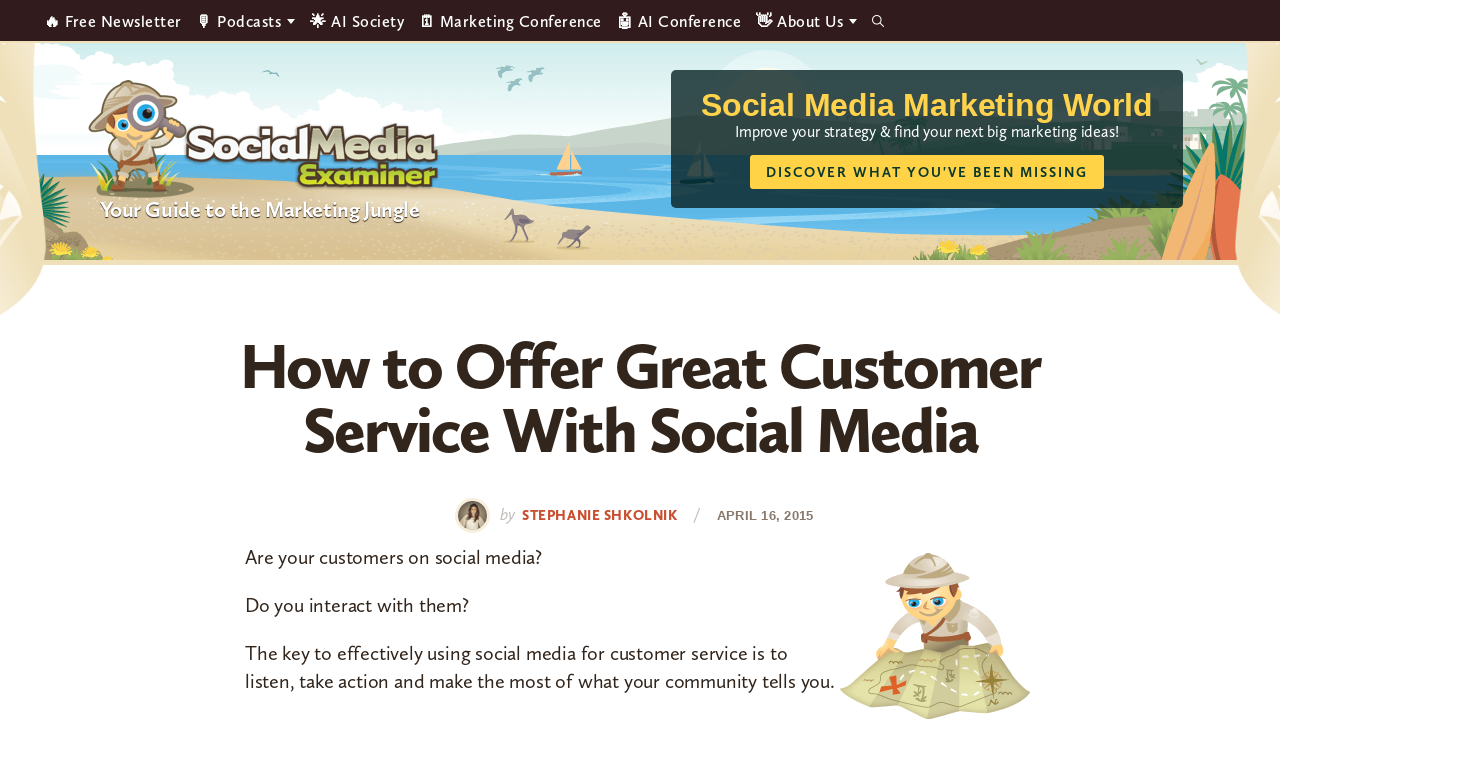

--- FILE ---
content_type: text/html; charset=UTF-8
request_url: https://www.socialmediaexaminer.com/offer-great-customer-service-with-social-media/?awt_l=7tepV&awt_m=3mfEkVYgmfr.ILT&utm_source=Newsletter&utm_medium=NewsletterIssue&utm_campaign=New
body_size: 20476
content:
<!DOCTYPE html>
<html lang="en-US" xmlns:og="http://ogp.me/ns#" xmlns:fb="http://ogp.me/ns/fb#">
<head >
<meta charset="UTF-8" />
<meta name="viewport" content="width=device-width, initial-scale=1" />
<script type="095fccbb5f7b9a530d81650d-text/javascript" src="https://app.termly.io/resource-blocker/3fa9114e-fe34-44bf-9781-cf937e62ce4a">
			</script><style type="text/css">
	.site-header { background-image: url(https://www.socialmediaexaminer.com/wp-content/uploads/2021/12/SMMW22_Masthead_V2.png)!important; }
	.site-title a { background-image: url(https://www.socialmediaexaminer.com/wp-content/uploads/2019/08/logo.png); }

	.main-cta-inner .widget:last-child .textwidget::after {
		background-image: url(https://www.socialmediaexaminer.com/wp-content/uploads/2025/05/SME_Report25_Cover_1a_360x402.png);
	}

	.above-footer-cta .main-cta-inner .widget:last-child .textwidget::after {
		background-image: url(https://www.socialmediaexaminer.com/wp-content/uploads/2025/05/SME_Report25_Cover_Greenline_2a_360x402.png);
	}

	.category-cta::after {
		background-image: url(https://www.socialmediaexaminer.com/wp-content/uploads/2022/05/SME_Report_2022_cover_269x300.png);
	}
	
	@media screen and (-webkit-min-device-pixel-ratio: 2) and (min-width: 1240px), not all, not all, not all, not all, screen and (min-resolution: 192dpi) and (min-width: 1240px), screen and (min-resolution: 2dppx) and (min-width: 1240px) {
		.site-header { background-image: url(https://www.socialmediaexaminer.com/wp-content/uploads/2021/12/SMMW22_Masthead_V2@2x.png)!important; }
		.site-title a { background-image: url(https://www.socialmediaexaminer.com/wp-content/uploads/2019/08/logo@2x.png); }

	}
	.header-promo-content { background-color:; }
	.header-promo-content .promo-title { color:#ffd34c; }
	.header-promo-content .promo-content { color:#ffffff; }
	.header-promo-content .button { background-color:#ffd345; color: #0a382d }




	.main-cta-inner .widget:last-child .textwidget::after {
		background-image: url(https://www.socialmediaexaminer.com/wp-content/uploads/2025/05/SME_Report25_Cover_1a_360@2x-2.png);
	}

	.above-footer-cta .main-cta-inner .widget:last-child .textwidget::after {
		background-image: url(https://www.socialmediaexaminer.com/wp-content/uploads/2025/05/SME_Report25_Cover_Greenline_2a_360@2x.png);
	}

	.category-cta::after {
		background-image: url(https://www.socialmediaexaminer.com/wp-content/uploads/2022/05/SME_Report_2022_cover_269x300@2x.png);
	}

	</style><meta name='robots' content='index, follow, max-image-preview:large, max-snippet:-1, max-video-preview:-1' />

	<!-- This site is optimized with the Yoast SEO Premium plugin v24.0 (Yoast SEO v26.7) - https://yoast.com/wordpress/plugins/seo/ -->
	<title>How to Offer Great Customer Service With Social Media : Social Media Examiner</title>
	<meta name="description" content="Are your customers on social media? This article shows how to provide great customer service with social media." />
	<link rel="canonical" href="https://www.socialmediaexaminer.com/offer-great-customer-service-with-social-media/" />
	<meta name="twitter:label1" content="Written by" />
	<meta name="twitter:data1" content="Stephanie Shkolnik" />
	<meta name="twitter:label2" content="Est. reading time" />
	<meta name="twitter:data2" content="6 minutes" />
	<script type="application/ld+json" class="yoast-schema-graph">{"@context":"https://schema.org","@graph":[{"@type":"Article","@id":"https://www.socialmediaexaminer.com/offer-great-customer-service-with-social-media/#article","isPartOf":{"@id":"https://www.socialmediaexaminer.com/offer-great-customer-service-with-social-media/"},"author":{"name":"Stephanie Shkolnik","@id":"https://www.socialmediaexaminer.com/#/schema/person/93fda68bc356ae9f0646835d1fece3fc"},"headline":"How to Offer Great Customer Service With Social Media","datePublished":"2015-04-16T10:00:22+00:00","dateModified":"2015-04-29T18:04:25+00:00","mainEntityOfPage":{"@id":"https://www.socialmediaexaminer.com/offer-great-customer-service-with-social-media/"},"wordCount":1172,"commentCount":15,"publisher":{"@id":"https://www.socialmediaexaminer.com/#organization"},"image":{"@id":"https://www.socialmediaexaminer.com/offer-great-customer-service-with-social-media/#primaryimage"},"thumbnailUrl":"https://www.socialmediaexaminer.com/images/how-to-pose.png","articleSection":["How To"],"inLanguage":"en-US","potentialAction":[{"@type":"CommentAction","name":"Comment","target":["https://www.socialmediaexaminer.com/offer-great-customer-service-with-social-media/#respond"]}]},{"@type":"WebPage","@id":"https://www.socialmediaexaminer.com/offer-great-customer-service-with-social-media/","url":"https://www.socialmediaexaminer.com/offer-great-customer-service-with-social-media/","name":"How to Offer Great Customer Service With Social Media : Social Media Examiner","isPartOf":{"@id":"https://www.socialmediaexaminer.com/#website"},"primaryImageOfPage":{"@id":"https://www.socialmediaexaminer.com/offer-great-customer-service-with-social-media/#primaryimage"},"image":{"@id":"https://www.socialmediaexaminer.com/offer-great-customer-service-with-social-media/#primaryimage"},"thumbnailUrl":"https://www.socialmediaexaminer.com/images/how-to-pose.png","datePublished":"2015-04-16T10:00:22+00:00","dateModified":"2015-04-29T18:04:25+00:00","description":"Are your customers on social media? This article shows how to provide great customer service with social media.","breadcrumb":{"@id":"https://www.socialmediaexaminer.com/offer-great-customer-service-with-social-media/#breadcrumb"},"inLanguage":"en-US","potentialAction":[{"@type":"ReadAction","target":["https://www.socialmediaexaminer.com/offer-great-customer-service-with-social-media/"]}]},{"@type":"ImageObject","inLanguage":"en-US","@id":"https://www.socialmediaexaminer.com/offer-great-customer-service-with-social-media/#primaryimage","url":"https://www.socialmediaexaminer.com/images/how-to-pose.png","contentUrl":"https://www.socialmediaexaminer.com/images/how-to-pose.png"},{"@type":"BreadcrumbList","@id":"https://www.socialmediaexaminer.com/offer-great-customer-service-with-social-media/#breadcrumb","itemListElement":[{"@type":"ListItem","position":1,"name":"Home","item":"https://www.socialmediaexaminer.com/"},{"@type":"ListItem","position":2,"name":"How to Offer Great Customer Service With Social Media"}]},{"@type":"WebSite","@id":"https://www.socialmediaexaminer.com/#website","url":"https://www.socialmediaexaminer.com/","name":"Social Media Examiner","description":"Your Guide to the Marketing Jungle","publisher":{"@id":"https://www.socialmediaexaminer.com/#organization"},"potentialAction":[{"@type":"SearchAction","target":{"@type":"EntryPoint","urlTemplate":"https://www.socialmediaexaminer.com/?s={search_term_string}"},"query-input":{"@type":"PropertyValueSpecification","valueRequired":true,"valueName":"search_term_string"}}],"inLanguage":"en-US"},{"@type":"Organization","@id":"https://www.socialmediaexaminer.com/#organization","name":"Social Media Examiner","url":"https://www.socialmediaexaminer.com/","logo":{"@type":"ImageObject","inLanguage":"en-US","@id":"https://www.socialmediaexaminer.com/#/schema/logo/image/","url":"","contentUrl":"","caption":"Social Media Examiner"},"image":{"@id":"https://www.socialmediaexaminer.com/#/schema/logo/image/"},"sameAs":["https://www.facebook.com/smexaminer","https://x.com/smexaminer"]},{"@type":"Person","@id":"https://www.socialmediaexaminer.com/#/schema/person/93fda68bc356ae9f0646835d1fece3fc","name":"Stephanie Shkolnik","image":{"@type":"ImageObject","inLanguage":"en-US","@id":"https://www.socialmediaexaminer.com/#/schema/person/image/","url":"https://secure.gravatar.com/avatar/4ef2bf70f69051644daa628f932f418797a1d5dfa018ac40045fef734ad49247?s=96&d=mm&r=g","contentUrl":"https://secure.gravatar.com/avatar/4ef2bf70f69051644daa628f932f418797a1d5dfa018ac40045fef734ad49247?s=96&d=mm&r=g","caption":"Stephanie Shkolnik"},"description":"Stephanie Shkolnik is Director of Marketing Solutions at Mirum, a global digital agency that drives business transformation.","sameAs":["https://www.linkedin.com/in/stephanieshkolnik","https://x.com/Stephanie00"],"url":"https://www.socialmediaexaminer.com/author/stephanie-shkolnik/"}]}</script>
	<!-- / Yoast SEO Premium plugin. -->


<link rel='dns-prefetch' href='//widgetlogic.org' />
<link rel='dns-prefetch' href='//ca9707.socialmediaexaminer.com' />
<link rel="alternate" type="application/rss+xml" title="Social Media Examiner &raquo; Feed" href="https://www.socialmediaexaminer.com/feed/" />
<link rel="alternate" type="application/rss+xml" title="Social Media Examiner &raquo; Comments Feed" href="https://www.socialmediaexaminer.com/comments/feed/" />
<link rel="alternate" type="application/rss+xml" title="Social Media Examiner &raquo; How to Offer Great Customer Service With Social Media Comments Feed" href="https://www.socialmediaexaminer.com/offer-great-customer-service-with-social-media/feed/" />
<link rel="alternate" title="oEmbed (JSON)" type="application/json+oembed" href="https://www.socialmediaexaminer.com/wp-json/oembed/1.0/embed?url=https%3A%2F%2Fwww.socialmediaexaminer.com%2Foffer-great-customer-service-with-social-media%2F" />
<link rel="alternate" title="oEmbed (XML)" type="text/xml+oembed" href="https://www.socialmediaexaminer.com/wp-json/oembed/1.0/embed?url=https%3A%2F%2Fwww.socialmediaexaminer.com%2Foffer-great-customer-service-with-social-media%2F&#038;format=xml" />
<style id='wp-img-auto-sizes-contain-inline-css' type='text/css'>
img:is([sizes=auto i],[sizes^="auto," i]){contain-intrinsic-size:3000px 1500px}
/*# sourceURL=wp-img-auto-sizes-contain-inline-css */
</style>
<style id='wp-emoji-styles-inline-css' type='text/css'>

	img.wp-smiley, img.emoji {
		display: inline !important;
		border: none !important;
		box-shadow: none !important;
		height: 1em !important;
		width: 1em !important;
		margin: 0 0.07em !important;
		vertical-align: -0.1em !important;
		background: none !important;
		padding: 0 !important;
	}
/*# sourceURL=wp-emoji-styles-inline-css */
</style>
<style id='wp-block-library-inline-css' type='text/css'>
:root{--wp-block-synced-color:#7a00df;--wp-block-synced-color--rgb:122,0,223;--wp-bound-block-color:var(--wp-block-synced-color);--wp-editor-canvas-background:#ddd;--wp-admin-theme-color:#007cba;--wp-admin-theme-color--rgb:0,124,186;--wp-admin-theme-color-darker-10:#006ba1;--wp-admin-theme-color-darker-10--rgb:0,107,160.5;--wp-admin-theme-color-darker-20:#005a87;--wp-admin-theme-color-darker-20--rgb:0,90,135;--wp-admin-border-width-focus:2px}@media (min-resolution:192dpi){:root{--wp-admin-border-width-focus:1.5px}}.wp-element-button{cursor:pointer}:root .has-very-light-gray-background-color{background-color:#eee}:root .has-very-dark-gray-background-color{background-color:#313131}:root .has-very-light-gray-color{color:#eee}:root .has-very-dark-gray-color{color:#313131}:root .has-vivid-green-cyan-to-vivid-cyan-blue-gradient-background{background:linear-gradient(135deg,#00d084,#0693e3)}:root .has-purple-crush-gradient-background{background:linear-gradient(135deg,#34e2e4,#4721fb 50%,#ab1dfe)}:root .has-hazy-dawn-gradient-background{background:linear-gradient(135deg,#faaca8,#dad0ec)}:root .has-subdued-olive-gradient-background{background:linear-gradient(135deg,#fafae1,#67a671)}:root .has-atomic-cream-gradient-background{background:linear-gradient(135deg,#fdd79a,#004a59)}:root .has-nightshade-gradient-background{background:linear-gradient(135deg,#330968,#31cdcf)}:root .has-midnight-gradient-background{background:linear-gradient(135deg,#020381,#2874fc)}:root{--wp--preset--font-size--normal:16px;--wp--preset--font-size--huge:42px}.has-regular-font-size{font-size:1em}.has-larger-font-size{font-size:2.625em}.has-normal-font-size{font-size:var(--wp--preset--font-size--normal)}.has-huge-font-size{font-size:var(--wp--preset--font-size--huge)}.has-text-align-center{text-align:center}.has-text-align-left{text-align:left}.has-text-align-right{text-align:right}.has-fit-text{white-space:nowrap!important}#end-resizable-editor-section{display:none}.aligncenter{clear:both}.items-justified-left{justify-content:flex-start}.items-justified-center{justify-content:center}.items-justified-right{justify-content:flex-end}.items-justified-space-between{justify-content:space-between}.screen-reader-text{border:0;clip-path:inset(50%);height:1px;margin:-1px;overflow:hidden;padding:0;position:absolute;width:1px;word-wrap:normal!important}.screen-reader-text:focus{background-color:#ddd;clip-path:none;color:#444;display:block;font-size:1em;height:auto;left:5px;line-height:normal;padding:15px 23px 14px;text-decoration:none;top:5px;width:auto;z-index:100000}html :where(.has-border-color){border-style:solid}html :where([style*=border-top-color]){border-top-style:solid}html :where([style*=border-right-color]){border-right-style:solid}html :where([style*=border-bottom-color]){border-bottom-style:solid}html :where([style*=border-left-color]){border-left-style:solid}html :where([style*=border-width]){border-style:solid}html :where([style*=border-top-width]){border-top-style:solid}html :where([style*=border-right-width]){border-right-style:solid}html :where([style*=border-bottom-width]){border-bottom-style:solid}html :where([style*=border-left-width]){border-left-style:solid}html :where(img[class*=wp-image-]){height:auto;max-width:100%}:where(figure){margin:0 0 1em}html :where(.is-position-sticky){--wp-admin--admin-bar--position-offset:var(--wp-admin--admin-bar--height,0px)}@media screen and (max-width:600px){html :where(.is-position-sticky){--wp-admin--admin-bar--position-offset:0px}}

/*# sourceURL=wp-block-library-inline-css */
</style><style id='global-styles-inline-css' type='text/css'>
:root{--wp--preset--aspect-ratio--square: 1;--wp--preset--aspect-ratio--4-3: 4/3;--wp--preset--aspect-ratio--3-4: 3/4;--wp--preset--aspect-ratio--3-2: 3/2;--wp--preset--aspect-ratio--2-3: 2/3;--wp--preset--aspect-ratio--16-9: 16/9;--wp--preset--aspect-ratio--9-16: 9/16;--wp--preset--color--black: #000000;--wp--preset--color--cyan-bluish-gray: #abb8c3;--wp--preset--color--white: #ffffff;--wp--preset--color--pale-pink: #f78da7;--wp--preset--color--vivid-red: #cf2e2e;--wp--preset--color--luminous-vivid-orange: #ff6900;--wp--preset--color--luminous-vivid-amber: #fcb900;--wp--preset--color--light-green-cyan: #7bdcb5;--wp--preset--color--vivid-green-cyan: #00d084;--wp--preset--color--pale-cyan-blue: #8ed1fc;--wp--preset--color--vivid-cyan-blue: #0693e3;--wp--preset--color--vivid-purple: #9b51e0;--wp--preset--color--tan: #ece5b6;--wp--preset--color--yellow: #ffd345;--wp--preset--color--burnt-orange: #C94F31;--wp--preset--color--orange-button: #d5562b;--wp--preset--color--green: #13a082;--wp--preset--color--light-teal: #d2f1eb;--wp--preset--color--maroon: #800000;--wp--preset--color--maroon-button: #ba342b;--wp--preset--color--brown: #31251C;--wp--preset--gradient--vivid-cyan-blue-to-vivid-purple: linear-gradient(135deg,rgb(6,147,227) 0%,rgb(155,81,224) 100%);--wp--preset--gradient--light-green-cyan-to-vivid-green-cyan: linear-gradient(135deg,rgb(122,220,180) 0%,rgb(0,208,130) 100%);--wp--preset--gradient--luminous-vivid-amber-to-luminous-vivid-orange: linear-gradient(135deg,rgb(252,185,0) 0%,rgb(255,105,0) 100%);--wp--preset--gradient--luminous-vivid-orange-to-vivid-red: linear-gradient(135deg,rgb(255,105,0) 0%,rgb(207,46,46) 100%);--wp--preset--gradient--very-light-gray-to-cyan-bluish-gray: linear-gradient(135deg,rgb(238,238,238) 0%,rgb(169,184,195) 100%);--wp--preset--gradient--cool-to-warm-spectrum: linear-gradient(135deg,rgb(74,234,220) 0%,rgb(151,120,209) 20%,rgb(207,42,186) 40%,rgb(238,44,130) 60%,rgb(251,105,98) 80%,rgb(254,248,76) 100%);--wp--preset--gradient--blush-light-purple: linear-gradient(135deg,rgb(255,206,236) 0%,rgb(152,150,240) 100%);--wp--preset--gradient--blush-bordeaux: linear-gradient(135deg,rgb(254,205,165) 0%,rgb(254,45,45) 50%,rgb(107,0,62) 100%);--wp--preset--gradient--luminous-dusk: linear-gradient(135deg,rgb(255,203,112) 0%,rgb(199,81,192) 50%,rgb(65,88,208) 100%);--wp--preset--gradient--pale-ocean: linear-gradient(135deg,rgb(255,245,203) 0%,rgb(182,227,212) 50%,rgb(51,167,181) 100%);--wp--preset--gradient--electric-grass: linear-gradient(135deg,rgb(202,248,128) 0%,rgb(113,206,126) 100%);--wp--preset--gradient--midnight: linear-gradient(135deg,rgb(2,3,129) 0%,rgb(40,116,252) 100%);--wp--preset--font-size--small: 13px;--wp--preset--font-size--medium: 20px;--wp--preset--font-size--large: 36px;--wp--preset--font-size--x-large: 42px;--wp--preset--spacing--20: 0.44rem;--wp--preset--spacing--30: 0.67rem;--wp--preset--spacing--40: 1rem;--wp--preset--spacing--50: 1.5rem;--wp--preset--spacing--60: 2.25rem;--wp--preset--spacing--70: 3.38rem;--wp--preset--spacing--80: 5.06rem;--wp--preset--shadow--natural: 6px 6px 9px rgba(0, 0, 0, 0.2);--wp--preset--shadow--deep: 12px 12px 50px rgba(0, 0, 0, 0.4);--wp--preset--shadow--sharp: 6px 6px 0px rgba(0, 0, 0, 0.2);--wp--preset--shadow--outlined: 6px 6px 0px -3px rgb(255, 255, 255), 6px 6px rgb(0, 0, 0);--wp--preset--shadow--crisp: 6px 6px 0px rgb(0, 0, 0);}:where(.is-layout-flex){gap: 0.5em;}:where(.is-layout-grid){gap: 0.5em;}body .is-layout-flex{display: flex;}.is-layout-flex{flex-wrap: wrap;align-items: center;}.is-layout-flex > :is(*, div){margin: 0;}body .is-layout-grid{display: grid;}.is-layout-grid > :is(*, div){margin: 0;}:where(.wp-block-columns.is-layout-flex){gap: 2em;}:where(.wp-block-columns.is-layout-grid){gap: 2em;}:where(.wp-block-post-template.is-layout-flex){gap: 1.25em;}:where(.wp-block-post-template.is-layout-grid){gap: 1.25em;}.has-black-color{color: var(--wp--preset--color--black) !important;}.has-cyan-bluish-gray-color{color: var(--wp--preset--color--cyan-bluish-gray) !important;}.has-white-color{color: var(--wp--preset--color--white) !important;}.has-pale-pink-color{color: var(--wp--preset--color--pale-pink) !important;}.has-vivid-red-color{color: var(--wp--preset--color--vivid-red) !important;}.has-luminous-vivid-orange-color{color: var(--wp--preset--color--luminous-vivid-orange) !important;}.has-luminous-vivid-amber-color{color: var(--wp--preset--color--luminous-vivid-amber) !important;}.has-light-green-cyan-color{color: var(--wp--preset--color--light-green-cyan) !important;}.has-vivid-green-cyan-color{color: var(--wp--preset--color--vivid-green-cyan) !important;}.has-pale-cyan-blue-color{color: var(--wp--preset--color--pale-cyan-blue) !important;}.has-vivid-cyan-blue-color{color: var(--wp--preset--color--vivid-cyan-blue) !important;}.has-vivid-purple-color{color: var(--wp--preset--color--vivid-purple) !important;}.has-black-background-color{background-color: var(--wp--preset--color--black) !important;}.has-cyan-bluish-gray-background-color{background-color: var(--wp--preset--color--cyan-bluish-gray) !important;}.has-white-background-color{background-color: var(--wp--preset--color--white) !important;}.has-pale-pink-background-color{background-color: var(--wp--preset--color--pale-pink) !important;}.has-vivid-red-background-color{background-color: var(--wp--preset--color--vivid-red) !important;}.has-luminous-vivid-orange-background-color{background-color: var(--wp--preset--color--luminous-vivid-orange) !important;}.has-luminous-vivid-amber-background-color{background-color: var(--wp--preset--color--luminous-vivid-amber) !important;}.has-light-green-cyan-background-color{background-color: var(--wp--preset--color--light-green-cyan) !important;}.has-vivid-green-cyan-background-color{background-color: var(--wp--preset--color--vivid-green-cyan) !important;}.has-pale-cyan-blue-background-color{background-color: var(--wp--preset--color--pale-cyan-blue) !important;}.has-vivid-cyan-blue-background-color{background-color: var(--wp--preset--color--vivid-cyan-blue) !important;}.has-vivid-purple-background-color{background-color: var(--wp--preset--color--vivid-purple) !important;}.has-black-border-color{border-color: var(--wp--preset--color--black) !important;}.has-cyan-bluish-gray-border-color{border-color: var(--wp--preset--color--cyan-bluish-gray) !important;}.has-white-border-color{border-color: var(--wp--preset--color--white) !important;}.has-pale-pink-border-color{border-color: var(--wp--preset--color--pale-pink) !important;}.has-vivid-red-border-color{border-color: var(--wp--preset--color--vivid-red) !important;}.has-luminous-vivid-orange-border-color{border-color: var(--wp--preset--color--luminous-vivid-orange) !important;}.has-luminous-vivid-amber-border-color{border-color: var(--wp--preset--color--luminous-vivid-amber) !important;}.has-light-green-cyan-border-color{border-color: var(--wp--preset--color--light-green-cyan) !important;}.has-vivid-green-cyan-border-color{border-color: var(--wp--preset--color--vivid-green-cyan) !important;}.has-pale-cyan-blue-border-color{border-color: var(--wp--preset--color--pale-cyan-blue) !important;}.has-vivid-cyan-blue-border-color{border-color: var(--wp--preset--color--vivid-cyan-blue) !important;}.has-vivid-purple-border-color{border-color: var(--wp--preset--color--vivid-purple) !important;}.has-vivid-cyan-blue-to-vivid-purple-gradient-background{background: var(--wp--preset--gradient--vivid-cyan-blue-to-vivid-purple) !important;}.has-light-green-cyan-to-vivid-green-cyan-gradient-background{background: var(--wp--preset--gradient--light-green-cyan-to-vivid-green-cyan) !important;}.has-luminous-vivid-amber-to-luminous-vivid-orange-gradient-background{background: var(--wp--preset--gradient--luminous-vivid-amber-to-luminous-vivid-orange) !important;}.has-luminous-vivid-orange-to-vivid-red-gradient-background{background: var(--wp--preset--gradient--luminous-vivid-orange-to-vivid-red) !important;}.has-very-light-gray-to-cyan-bluish-gray-gradient-background{background: var(--wp--preset--gradient--very-light-gray-to-cyan-bluish-gray) !important;}.has-cool-to-warm-spectrum-gradient-background{background: var(--wp--preset--gradient--cool-to-warm-spectrum) !important;}.has-blush-light-purple-gradient-background{background: var(--wp--preset--gradient--blush-light-purple) !important;}.has-blush-bordeaux-gradient-background{background: var(--wp--preset--gradient--blush-bordeaux) !important;}.has-luminous-dusk-gradient-background{background: var(--wp--preset--gradient--luminous-dusk) !important;}.has-pale-ocean-gradient-background{background: var(--wp--preset--gradient--pale-ocean) !important;}.has-electric-grass-gradient-background{background: var(--wp--preset--gradient--electric-grass) !important;}.has-midnight-gradient-background{background: var(--wp--preset--gradient--midnight) !important;}.has-small-font-size{font-size: var(--wp--preset--font-size--small) !important;}.has-medium-font-size{font-size: var(--wp--preset--font-size--medium) !important;}.has-large-font-size{font-size: var(--wp--preset--font-size--large) !important;}.has-x-large-font-size{font-size: var(--wp--preset--font-size--x-large) !important;}
/*# sourceURL=global-styles-inline-css */
</style>

<style id='classic-theme-styles-inline-css' type='text/css'>
/*! This file is auto-generated */
.wp-block-button__link{color:#fff;background-color:#32373c;border-radius:9999px;box-shadow:none;text-decoration:none;padding:calc(.667em + 2px) calc(1.333em + 2px);font-size:1.125em}.wp-block-file__button{background:#32373c;color:#fff;text-decoration:none}
/*# sourceURL=/wp-includes/css/classic-themes.min.css */
</style>
<link rel='stylesheet' id='block-widget-css' href='https://www.socialmediaexaminer.com/wp-content/plugins/widget-logic/block_widget/css/widget.css?ver=1768238207' type='text/css' media='all' />
<link rel='stylesheet' id='sme-pro-style-css' href='https://www.socialmediaexaminer.com/wp-content/themes/sme-pro/lib/css/main.css?ver=0.4.6' type='text/css' media='all' />
<link rel='stylesheet' id='ionicons-css' href='https://www.socialmediaexaminer.com/wp-content/themes/sme-pro/lib/css/ionicons.min.css?ver=0.4.6' type='text/css' media='all' />
<link rel='stylesheet' id='tablepress-default-css' href='https://www.socialmediaexaminer.com/wp-content/tablepress-combined.min.css?ver=18' type='text/css' media='all' />
<style id='generateblocks-inline-css' type='text/css'>
.gb-headline-69020e02{font-size:36px;line-height:1.055em;letter-spacing:-.2px;font-weight:900;}.gb-headline-96fcb1b6{font-size:58px;}.gb-headline-52f0a7c1{font-size:26px;line-height:27px;letter-spacing:1.8px;font-weight:600;text-transform:uppercase;margin-bottom:20px;color:#88786c;}.gb-headline-a5c310e2{font-size:20px;}.gb-accordion__item:not(.gb-accordion__item-open) > .gb-button .gb-accordion__icon-open{display:none;}.gb-accordion__item.gb-accordion__item-open > .gb-button .gb-accordion__icon{display:none;}.gb-button-continue{display:inline-flex;align-items:center;justify-content:center;z-index:2;position:relative;font-family:inherit;font-size:14px;letter-spacing:1px;text-transform:uppercase;text-align:center;padding:12px 16px;border-radius:3px;background-color:#c94f31;color:#ffffff;text-decoration:none;}.gb-button-continue:hover, .gb-button-continue:active, .gb-button-continue:focus{background-color:#e67d37;color:#ffffff;}.gb-button-continue:hover{transform:translate3d(0,3px,0) scale(0.99) perspective(1000px);transition:all 0.2s ease-in-out;}.gb-button-gradient-m{display:inline-flex;justify-content:center;width:98%;font-size:17px;letter-spacing:2px;font-weight:700;text-transform:uppercase;text-align:center;padding:8px 20px;border-radius:3px;background-color:#c94f31;color:#ffffff;text-decoration:none;box-shadow: 0 2px 1px 0 rgba(0, 0, 0, 0.5);transition:all 0.2s ease-in-out;}.gb-button-gradient-m:hover, .gb-button-gradient-m:active, .gb-button-gradient-m:focus{color:#ffffff;}.gb-button-gradient-m:hover{transform:translate3d(0,3px,0) scale(0.99) perspective(1000px);opacity:0.8;transition:all 0.2s ease-in-out;}.gb-button-gradient-l{display:inline-flex;justify-content:center;width:98%;font-size:20px;letter-spacing:2px;font-weight:700;text-transform:uppercase;text-align:center;padding:18px 20px;border-radius:3px;background-color:#c94f31;color:#ffffff;text-decoration:none;box-shadow: 0 2px 1px 0 rgba(0, 0, 0, 0.5);transition:all 0.2s ease-in-out;}.gb-button-gradient-l:hover, .gb-button-gradient-l:active, .gb-button-gradient-l:focus{color:#ffffff;}.gb-button-gradient-l:hover{transform:translate3d(0,3px,0) scale(0.99) perspective(1000px);opacity:0.8;transition:all 0.2s ease-in-out;}.gb-button-badc9e76{display:inline-flex;align-items:center;justify-content:center;z-index:2;position:relative;font-family:inherit;font-size:14px;letter-spacing:1px;text-transform:uppercase;text-align:center;padding:12px 16px;border-radius:3px;border:1px solid rgba(237, 230, 183, 0.3);background-color:#fcf9f1;color:#31251c;text-decoration:none;}.gb-button-badc9e76:hover, .gb-button-badc9e76:active, .gb-button-badc9e76:focus{background-color:rgba(240, 224, 185, 0.8);color:#31251c;}.gb-button-badc9e76:hover{transform:translate3d(0,3px,0) scale(0.99) perspective(1000px);transition:all 0.2s ease-in-out;}.gb-container.gb-tabs__item:not(.gb-tabs__item-open){display:none;}.gb-container-narrow-ltan{max-width:82.5%;margin-right:auto;margin-left:auto;border-radius:5px;border:1px solid rgba(237, 230, 183, 0.3);background-color:#fcf9f1;}.gb-container-d3335cf6{max-width:82.5%;margin-right:auto;margin-bottom:24px;margin-left:auto;border-radius:5px;border:1px solid #efe0b9;background-image:linear-gradient(170deg, rgba(255, 255, 255, 0.1) 40%, #fcfaf2 60%);}.gb-container-a465cc41{margin-bottom:24px;border-radius:8px;border:5px solid #efe0b9;}.gb-container-423b7de3{margin-bottom:24px;border-radius:4px;border:1px solid #efe0b9;}.gb-container-3f922d82{margin-bottom:24px;border-radius:8px;border:5px solid #efe0b9;background-image:linear-gradient(170deg, rgba(255, 255, 255, 0.1) 40%, #fcfaf2 60%);}.gb-container-ffa62367{padding:40px 72px;}.gb-container-c4ef5035{display:flex;align-items:center;justify-content:space-around;column-gap:28px;padding:28px;}.gb-container-6a98379a{display:flex;flex-direction:row;column-gap:28px;padding:28px 72px;}.gb-container-4094b851{flex-direction:row;column-gap:28px;padding:28px 72px;}.gb-container-96f8d01a{max-width:75%;display:flex;flex-direction:column;align-items:center;justify-content:center;text-align:center;margin-right:auto;margin-left:auto;}.gb-container-9e606917{max-width:75%;display:flex;flex-direction:column;align-items:center;justify-content:center;text-align:center;margin-right:auto;margin-left:auto;}@media (max-width: 1024px) {.gb-headline-69020e02{font-size:32px;}.gb-headline-52f0a7c1{font-size:18px;line-height:1em;margin-bottom:20px;}.gb-headline-a5c310e2{font-size:19px;}.gb-container-narrow-ltan{max-width:100%;margin-right:0px;margin-left:0px;}.gb-container-d3335cf6{max-width:100%;margin-right:0px;margin-left:0px;}.gb-container-outer-main{margin-right:0px;margin-left:0px;}.gb-container-a465cc41{margin-right:0px;margin-left:0px;border:3px;}.gb-container-423b7de3{margin-right:0px;margin-left:0px;}.gb-container-3f922d82{margin-right:0px;margin-left:0px;}.gb-container-ffa62367{padding:32px;}.gb-container-c4ef5035{column-gap:24px;}}@media (max-width: 767px) {.gb-headline-69020e02{font-size:24px;letter-spacing:-.5px;margin-bottom:16px;}.gb-headline-52f0a7c1{font-size:17px;letter-spacing:0.5px;}.gb-headline-a5c310e2{font-size:18px;}.gb-container-narrow-ltan{padding-right:20px;padding-left:20px;}.gb-container-d3335cf6{margin-bottom:24px;}.gb-container-outer-main{margin-bottom:24px;}.gb-container-a465cc41{margin-bottom:24px;}.gb-container-423b7de3{margin-bottom:24px;}.gb-container-3f922d82{margin-bottom:24px;border:0px;}.gb-container-ffa62367{padding:20px;}.gb-container-c4ef5035{flex-direction:column;row-gap:10px;padding:5% 2%;}.gb-container-6a98379a{flex-direction:column;row-gap:16px;padding:2%;}.gb-container-4094b851{flex-direction:column;row-gap:16px;padding:4% 2% 5%;}.gb-container-96f8d01a{max-width:100%;}.gb-container-9e606917{max-width:100%;}}:root{--gb-container-width:1200px;}.gb-container .wp-block-image img{vertical-align:middle;}.gb-grid-wrapper .wp-block-image{margin-bottom:0;}.gb-highlight{background:none;}.gb-shape{line-height:0;}.gb-container-link{position:absolute;top:0;right:0;bottom:0;left:0;z-index:99;}
/*# sourceURL=generateblocks-inline-css */
</style>
<script type="095fccbb5f7b9a530d81650d-text/javascript" src="https://www.socialmediaexaminer.com/wp-includes/js/jquery/jquery.min.js?ver=3.7.1" id="jquery-core-js"></script>
<script type="095fccbb5f7b9a530d81650d-text/javascript" src="https://www.socialmediaexaminer.com/wp-includes/js/jquery/jquery-migrate.min.js?ver=3.4.1" id="jquery-migrate-js"></script>
<script type="095fccbb5f7b9a530d81650d-text/javascript" id="jquery-js-after">
/* <![CDATA[ */
jQuery(document).ready(function() {
	jQuery(".995cacb76ddc3c3ec3da9e1f90f42311").click(function() {
		jQuery.post(
			"https://www.socialmediaexaminer.com/wp-admin/admin-ajax.php", {
				"action": "quick_adsense_onpost_ad_click",
				"quick_adsense_onpost_ad_index": jQuery(this).attr("data-index"),
				"quick_adsense_nonce": "d00ae5c71b",
			}, function(response) { }
		);
	});
});

//# sourceURL=jquery-js-after
/* ]]> */
</script>
<link rel="https://api.w.org/" href="https://www.socialmediaexaminer.com/wp-json/" /><link rel="alternate" title="JSON" type="application/json" href="https://www.socialmediaexaminer.com/wp-json/wp/v2/posts/81933" /><link rel="EditURI" type="application/rsd+xml" title="RSD" href="https://www.socialmediaexaminer.com/xmlrpc.php?rsd" />
<meta name="generator" content="WordPress 6.9" />
<link rel='shortlink' href='https://www.socialmediaexaminer.com/?p=81933' />

<!-- Site favicons -->
<link rel="apple-touch-icon" sizes="180x180" href="/apple-touch-icon.png">
<link rel="icon" type="image/png" sizes="32x32" href="/favicon-32x32.png">
<link rel="icon" type="image/png" sizes="16x16" href="/favicon-16x16.png">
<link rel="manifest" href="/site.webmanifest">

<!-- Start Custom Header Scripts in Theme Options -->



<!-- Google Tag Manager -->
<script type="095fccbb5f7b9a530d81650d-text/javascript">(function(w,d,s,l,i){w[l]=w[l]||[];w[l].push({'gtm.start':
new Date().getTime(),event:'gtm.js'});var f=d.getElementsByTagName(s)[0],
j=d.createElement(s),dl=l!='dataLayer'?'&l='+l:'';j.async=true;j.src=
'https://www.googletagmanager.com/gtm.js?id='+i+dl;f.parentNode.insertBefore(j,f);
})(window,document,'script','dataLayer','GTM-N8VWT4');</script>
<!-- End Google Tag Manager -->
<!-- End Custom Header Scripts in Theme Options -->
<link rel="icon" href="https://www.socialmediaexaminer.com/wp-content/uploads/2025/08/ScoutHigh.png" sizes="32x32" />
<link rel="icon" href="https://www.socialmediaexaminer.com/wp-content/uploads/2025/08/ScoutHigh.png" sizes="192x192" />
<link rel="apple-touch-icon" href="https://www.socialmediaexaminer.com/wp-content/uploads/2025/08/ScoutHigh.png" />
<meta name="msapplication-TileImage" content="https://www.socialmediaexaminer.com/wp-content/uploads/2025/08/ScoutHigh.png" />
		<style type="text/css" id="wp-custom-css">
			@media (max-width: 768px) {
	    .conference .site-header .title-area a img {
        height: 100%;
    }
}

body.page-id-24160 li.smmworld_register, /* nav link */
body.page-id-58061 li.smmworld_register, /* nav link */
body.page-id-58061 .header-promo-content .smmw_register_button /* header button */,
body.page-id-24160 .header-promo-content .smmw_register_button /* header button */,
body.page-id-265793 li.ai-society-learnmore, /* nav link */
body.page-id-266334 li.ai-society-register, /* nav link */
body.page-id-266342 li.ai-society-register, /* nav link */
body.page-id-266452 li.ai-society-register, /* nav link */
body.page-id-266386 li.ai-society-register, /* nav link */
body.page-id-266324 li.ai-society-register /* nav link */
body.page-id-267974 li.ai-society-register /* nav link */
{
    display: none !important;
}
body.page-id-274513 li.smmworld_register,
body.page-id-274513.conference .header-promo .header-promo-content .button {
    display: none;
}
.conference-table-extend, .sme-alert-div-tan {
	padding: 30px 46px 40px 46px  !important;
}

@media (max-width: 1240px) {
	  .conference-table-extend, .sme-alert-div-tan {
		padding: 30px 46px !important;
	}
}

/* For mobile devices */
@media (max-width: 768px) {
    .conference-table-extend, .sme-alert-div-tan {
        padding: 30px 10px !important;
    }
}
@media (max-width: 768px) {
.conference table.tablepress {
        min-width: 100% !important;
	}
}

/* chatbot under OM **/
div#chatbase-message-bubbles {
    z-index: 100000 !important;
}
button#chatbase-bubble-button {
    z-index: 100000 !important;
}
		</style>
		
<!-- START - Open Graph and Twitter Card Tags 3.3.7 -->
 <!-- Facebook Open Graph -->
  <meta property="og:site_name" content="Social Media Examiner"/>
  <meta property="og:title" content="How to Offer Great Customer Service With Social Media : Social Media Examiner"/>
  <meta property="og:url" content="https://www.socialmediaexaminer.com/offer-great-customer-service-with-social-media/"/>
  <meta property="og:type" content="article"/>
  <meta property="og:description" content="Are your customers on social media? This article shows how to provide great customer service with social media."/>
  <meta property="og:image" content="https://www.socialmediaexaminer.com/wp-content/uploads/2015/04/ss-customer-service-social-media-560.png"/>
  <meta property="og:image:url" content="https://www.socialmediaexaminer.com/wp-content/uploads/2015/04/ss-customer-service-social-media-560.png"/>
  <meta property="og:image:secure_url" content="https://www.socialmediaexaminer.com/wp-content/uploads/2015/04/ss-customer-service-social-media-560.png"/>
  <meta property="og:image:width" content="560"/>
  <meta property="og:image:height" content="292"/>
  <meta property="article:publisher" content="https://www.facebook.com/smexaminer"/>
  <meta property="fb:app_id" content="417952779368030"/>
 <!-- Google+ / Schema.org -->
 <!-- Twitter Cards -->
  <meta name="twitter:title" content="How to Offer Great Customer Service With Social Media : Social Media Examiner"/>
  <meta name="twitter:url" content="https://www.socialmediaexaminer.com/offer-great-customer-service-with-social-media/"/>
  <meta name="twitter:description" content="Are your customers on social media? This article shows how to provide great customer service with social media."/>
  <meta name="twitter:image" content="https://www.socialmediaexaminer.com/wp-content/uploads/2015/04/ss-customer-service-social-media-560.png"/>
  <meta name="twitter:card" content="summary_large_image"/>
  <meta name="twitter:site" content="@smexaminer"/>
 <!-- SEO -->
 <!-- Misc. tags -->
 <!-- is_singular | yoast_seo -->
<!-- END - Open Graph and Twitter Card Tags 3.3.7 -->
	
<link rel='stylesheet' id='sme-calluna-font-css' href='https://use.typekit.net/hvy7swx.css?ver=0.4.6' type='text/css' media='all' />
</head>
<body class="wp-singular post-template-default single single-post postid-81933 single-format-standard wp-embed-responsive wp-theme-genesis wp-child-theme-sme-pro header-full-width full-width-content-narrow genesis-breadcrumbs-hidden genesis-footer-widgets-visible"><div class="site-container"><ul class="genesis-skip-link"><li><a href="#genesis-nav-primary" class="screen-reader-shortcut"> Skip to primary navigation</a></li><li><a href="#genesis-content" class="screen-reader-shortcut"> Skip to main content</a></li><li><a href="#genesis-sidebar-primary" class="screen-reader-shortcut"> Skip to primary sidebar</a></li><li><a href="#genesis-footer-widgets" class="screen-reader-shortcut"> Skip to footer</a></li></ul><header class="site-header"><div class="wrap"><div class="mobile-header-wrap"><div class="title-area"><p class="site-title"><a href="https://www.socialmediaexaminer.com/">Social Media Examiner</a></p><p class="site-description">Your Guide to the Marketing Jungle</p></div><nav class="nav-primary" aria-label="Main" id="genesis-nav-primary"><div class="wrap"><ul id="menu-top-menu" class="menu genesis-nav-menu menu-primary js-superfish"><li id="menu-item-12822" class="main menu-item menu-item-type-post_type menu-item-object-page menu-item-12822"><a href="https://www.socialmediaexaminer.com/subscribe/" title="Never miss any of our content!"><span >🔥 Free Newsletter</span></a></li>
<li id="menu-item-23650" class="main menu-item menu-item-type-custom menu-item-object-custom menu-item-has-children menu-item-23650"><a href="https://www.socialmediaexaminer.com/shows/" title="Discover our weekly shows"><span >🎙️ Podcasts</span></a>
<ul class="sub-menu">
	<li id="menu-item-167681" class="menu-item menu-item-type-custom menu-item-object-custom menu-item-167681"><a href="https://www.socialmediaexaminer.com/social-media-marketing-podcast/" title="Top Marketing Podcast"><span >Social Media Marketing Podcast</span></a></li>
	<li id="menu-item-264197" class="menu-item menu-item-type-custom menu-item-object-custom menu-item-264197"><a href="https://www.socialmediaexaminer.com/ai-explored-podcast/"><span >AI Explored Podcast</span></a></li>
	<li id="menu-item-193628" class="menu-item menu-item-type-custom menu-item-object-custom menu-item-193628"><a href="https://www.youtube.com/socialmediaexaminer?sub_confirmation=1" title="Original videos each week" class="external" target="_blank"><span >Our YouTube Channel</span></a></li>
</ul>
</li>
<li id="menu-item-240759" class="menu-item menu-item-type-custom menu-item-object-custom menu-item-240759"><a href="https://www.socialmediaexaminer.com/aisociety/?smesite=aisociety25-site-navbar"><span >🌟 AI Society</span></a></li>
<li id="menu-item-241862" class="menu-item menu-item-type-custom menu-item-object-custom menu-item-241862"><a href="https://www.socialmediaexaminer.com/smmworld/?smesite=world-site-navbar" title="Check out Social Media Marketing World"><span >🗓️ Marketing Conference</span></a></li>
<li id="menu-item-275139" class="menu-item menu-item-type-custom menu-item-object-custom menu-item-275139"><a href="https://www.socialmediaexaminer.com/aiworld/?smesite=aiworld-site-navbar"><span >🤖 AI Conference</span></a></li>
<li id="menu-item-12808" class="main menu-item menu-item-type-post_type menu-item-object-page menu-item-has-children menu-item-12808"><a href="https://www.socialmediaexaminer.com/about/" title="All about Social Media Examiner"><span >👋 About Us</span></a>
<ul class="sub-menu">
	<li id="menu-item-241863" class="menu-item menu-item-type-custom menu-item-object-custom menu-item-241863"><a href="https://www.socialmediaexaminer.com/upcoming-events/"><span >Marketing Events</span></a></li>
</ul>
</li>
<li id="menu-item-219956" class="menu-item menu-item-type-custom menu-item-object-custom menu-item-219956"><a href="/search-site"><span ><i class="icon ion-ios-search"></i></span></a></li>
</ul></div></nav><li class="mobile-search-header"><a href="/search-site/">Search</a></li></div><div class="header-promo no-image"><a href="https://www.socialmediaexaminer.com/smmworld/?smesite=world-site-masthead" class="promo-image"><img src="" /></a><div class="header-promo-content"><span class="promo-title">Social Media Marketing World</span><span class="promo-content">Improve your strategy & find your next big marketing ideas!</span><a href="https://www.socialmediaexaminer.com/smmworld/?smesite=world-site-masthead" class="button">DISCOVER WHAT YOU'VE BEEN MISSING</a></div></div></div></header><div class="site-inner"><div class="content-sidebar-wrap"><main class="content" id="genesis-content"><article class="post-81933 post type-post status-publish format-standard category-how-to entry" aria-label="How to Offer Great Customer Service With Social Media"><header class="entry-header"><h1 class="entry-title">How to Offer Great Customer Service With Social Media</h1>
<p class="entry-meta"><img alt='' src='https://secure.gravatar.com/avatar/4ef2bf70f69051644daa628f932f418797a1d5dfa018ac40045fef734ad49247?s=35&#038;d=mm&#038;r=g' srcset='https://secure.gravatar.com/avatar/4ef2bf70f69051644daa628f932f418797a1d5dfa018ac40045fef734ad49247?s=70&#038;d=mm&#038;r=g 2x' class='avatar avatar-35 photo' height='35' width='35' decoding='async'/><i class="byline">by</i> <span class="entry-author"><a href="https://www.socialmediaexaminer.com/author/stephanie-shkolnik/" class="entry-author-link" rel="author"><span class="entry-author-name">Stephanie Shkolnik</span></a></span> / <time class="entry-time">April 16, 2015</time></p></header><div class="entry-content"><p><a href="https://www.socialmediaexaminer.com/category/how-to/" target="_blank"><img decoding="async" class="alignright" style="margin-left: 5px; margin-right: 5px;" title="social media how to" src="https://www.socialmediaexaminer.com/images/how-to-pose.png" alt="social media how to" width="190" height="166" /></a>Are your customers on social media?</p>
<p>Do you interact with them?</p>
<p>The key to effectively using social media for customer service is to listen, take action and make the most of what your community tells you.</p>
<p>In this article you'll find out how to provide great customer service with social media.</p>
<figure style="width: 480px" class="wp-caption alignnone"><img fetchpriority="high" decoding="async" src="https://www.socialmediaexaminer.com/wp-content/uploads/2015/04/ss-customer-service-social-media-480.png" alt="offer customer service with social media" width="480" height="250" /><figcaption class="wp-caption-text">Discover how to offer customer service with social media.</figcaption></figure>
<p><span id="more-81933"></span></p>
<h2>Listen to this article:</h2>
<p><strong>Where to subscribe</strong>: <a class="powerpress_link_subscribe powerpress_link_subscribe_itunes external" title="Subscribe on Apple Podcast" href="https://podcasts.apple.com/us/podcast/social-media-marketing-podcast/id549899114" target="_blank" rel="nofollow noopener noreferrer">Apple Podcasts</a> | <a class="powerpress_link_subscribe powerpress_link_subscribe_spotify external" title="Subscribe on Spotify" href="https://open.spotify.com/show/39jI0ihm8h0RVvNhxa8jgM" target="_blank" rel="nofollow noopener noreferrer">Spotify</a> | <a href="https://music.youtube.com/playlist?list=PLyqdnWmgSb_ZM5lBiO0zqd-oC8PAofmAe&si=ym0N4ex6mCBqyqeE" target="_blank" rel="noopener">YouTube Music</a> | <a href="https://www.youtube.com/socialmediaexaminer?sub_confirmation=1" target="_blank" rel="noopener" class="external">YouTube</a> | <a href="https://music.amazon.com/podcasts/10c08ca3-1d05-40eb-9bbf-5263f3655e71/social-media-marketing-podcast" target="_blank" rel="noopener" class="external">Amazon Music</a> | <a class="powerpress_link_subscribe powerpress_link_subscribe_rss external" title="Subscribe via RSS" href="https://socialmediamarketing.libsyn.com/rss" target="_blank" rel="nofollow noopener">RSS</a></p>
<h2>#1: Make a Customer Service Plan</h2>
<p>It's important to <a href="https://www.socialmediaexaminer.com/4-steps-social-crm-strategy/" target="_blank">have a plan in place</a> for <a href="https://www.socialmediaexaminer.com/customer-service-on-social-media/" target="_blank">managing customer service on social media</a>.</p>
<p>First, define a clear <a href="https://www.socialmediaexaminer.com/essential-elements-social-media-marketing-strategy/" target="_blank">social media strategy</a>. <strong>Pinpoint how you can use social media to support business objectives to build and maintain relationships with your target audience</strong>.</p>
<p>Next, <strong>identify which <a href="https://www.socialmediaexaminer.com/6-social-media-monitoring-tools/" target="_blank">tools you'll use</a> to respond to customers</strong>. If you're a small company, you may not need to use tools. If you're <a href="https://www.socialmediaexaminer.com/managing-social-media-big-company/" target="_blank">a larger company</a> with constant customer feedback, there are tools you can use to support workflow processes, facilitate approvals for sensitive questions and share feedback with the appropriate people.</p>
<figure style="width: 468px" class="wp-caption alignnone"><img loading="lazy" decoding="async" src="https://www.socialmediaexaminer.com/wp-content/uploads/2015/04/ss-customer-service-plan.png" alt="customer service plan graphic" width="468" height="503" /><figcaption class="wp-caption-text">Define your company's customer service plan for social media.</figcaption></figure>
<p>Finally, <strong>develop a process for <a href="https://www.socialmediaexaminer.com/crisis-management-with-gini-dietrich/" target="_blank">managing crisis scenarios</a></strong>, which often strike when you least expect them. If you're in the restaurant business and a customer claims to have found a non-food object in his or her sandwich, a simple post on a Facebook page could quickly erupt into a much greater issue, especially if that customer has a significant following.</p>
<p>A crisis plan will help you deal with real-time scenarios. If your company has a public relations or communications team, they will often have crisis protocols already in place. If not, ensure that you outline simple steps to get a response to such an event—for example, specify whom you (or the community manager) need to coordinate with to develop a response.</p>
<h2>#2: Train Your Staff</h2>
<p>Any employees handling customer service for your business should have a clear understanding of your guiding principles and protocols.</p>
<p><strong>Start the staff training by reviewing your social media strategy and brand positioning and the <a href="https://www.socialmediaexaminer.com/14-tools-streamline-social-media-marketing/" target="_blank">types of social media tools</a> you use</strong>.</p>
<figure style="width: 480px" class="wp-caption alignnone"><img loading="lazy" decoding="async" src="https://www.socialmediaexaminer.com/wp-content/uploads/2015/04/ss-train-the-team.png" alt="social media customer service graphic" width="480" height="406" /><figcaption class="wp-caption-text">Make sure employees are well-versed in customer service protocols.</figcaption></figure>
<p><strong>Walk employees through your process for managing customer service, stress the importance of customer sentiment and explain how positive and negative reviews can impact your business</strong>. Address all social channels and review sites like Yelp.</p>
<p>Also, <strong>provide a list of potential questions they'll need to respond to</strong>. <strong>Include examples of negative and positive feedback</strong>.</p><div class="995cacb76ddc3c3ec3da9e1f90f42311" data-index="2" style="float: none; margin:0px 0 0px 0; text-align:center;">
<div class="conference-table-extend">
<h2 style="text-align: left">Ready to Supercharge Your Marketing Strategy?</h2>
<img decoding="async" class="alignright wp-image-216272 size-medium" src="https://www.socialmediaexaminer.com/wp-content/uploads/2019/10/SMMWLogoBigger@2x.png" alt="Social Media Marketing World" width="250" />
<p style="text-align: left">
Get expert training and an unbeatable conference experience when you attend Social Media Marketing World—from your friends at Social Media Examiner. 
<br><br>
Broaden your reach, skyrocket your engagement, and grow your sales. Become the marketing hero your company or clients need!
</p>
<p style="text-align: left">🔥 Save $590 on an All-Access ticket</b>. Sale Ends Tuesday! 🔥</p> <a class="button button-2" href="https://www.socialmediaexaminer.com/smmworld/?smesite=world-site-midpage-ad-top">GET THE DETAILS</a> 
<!-- START HIDE CODE  <a class="button button-2" href="https://www.socialmediaexaminer.com/smmworld/virtual?smesite=world-site-midpage-ad-middle">GET THE RECORDINGS</a>  END HIDE CODE --></div>
</div>

<p>During training, use a grading scale to evaluate how employees manage sample scenarios to ensure they understand what appropriate steps they've taken—or what they need to work on.</p>
<p>Lastly, <strong>have a manager or experienced customer service representative walk through live responses with employees</strong>, ensuring they're prepared to do the job on their own.</p>
<h2>#3: Address Complaints and Take Action</h2>
<p>Let's be honest—negative comments are scary. They can quickly turn away potential customers and leave a negative impression of your brand. To handle complaints effectively, you must listen and engage with your customers.</p><div class="995cacb76ddc3c3ec3da9e1f90f42311" data-index="10" style="float: none; margin:0px 0 0px 0; text-align:center;">
<div class="conference-table-extend">
<h2 style="text-align: left">AI Is No Longer Optional for Marketers—Ready to Master It?
</h2>
<img decoding="async" class="alignright wp-image-216272 size-medium" src="https://www.socialmediaexaminer.com/wp-content/uploads/2025/09/AI_BusinessWorld_Logo-small.png" alt="AI Business World " width="300" />
<p style="text-align: left">
Join over a thousand forward-thinking marketers at AI Business World—a conference-in-a-conference at Social Media Marketing World. <br><br>
Get two days of practical AI training where you'll discover:
</p>
<div style="padding-left: 30px; text-align: left;">
✅ Which tools to use for your tasks—from content creation to data analysis<br><br>
✅ Systems that 3x your output—leaving time for strategy and creativity<br><br>
✅ Proven strategies you can deploy right away—no guesswork, no wasted budget
</div><br> 
<p style="text-align: left">Become the indispensable AI expert your company needs. </p>
<a class="button button-2" href="https://www.socialmediaexaminer.com/aiworld/?smesite=aiworld26-site-midpage-ad-middle">GET YOUR TICKETS—SAVE $250</a>
</div>
</div>

<figure style="width: 468px" class="wp-caption alignnone"><img loading="lazy" decoding="async" src="https://www.socialmediaexaminer.com/wp-content/uploads/2015/04/ss-checkmark-shutterstock-161559647.jpg" alt="checkmark image shutterstock 161559647" width="468" height="321" /><figcaption class="wp-caption-text">Be prepared to handle unhappy customers. Image: Shutterstock.</figcaption></figure>
<p>Laurie Meacham, leader of JetBlue's social media and customer commitment team, shared the airline's perspective: &#8220;We're committed to listening to customers and doing the right thing regardless of what medium they contact us through, and cut through social media noise by looking for opportunities where we can offer value to our customers. We believe in smart engagement and work to build real relationships with our customers.&#8221;</p>
<p>If customers leave negative feedback on social media, <strong>address their issues directly online or ask them to email you to take things offline</strong>. Although you typically can't remove a negative post, other customers will see that you've responded to the complaint, giving them confidence that the company is listening and cares about its customers.</p>
<p>If you have more serious customer issues, consider the public relations implications. Serious issues include selling electronic devices with defects that are causing injuries or food products that have been recalled.</p>
<h2>#4: Ask for Feedback</h2>
<p>Leverage offline channels to <a href="https://www.socialmediaexaminer.com/customer-service-with-john-dijulius/" target="_blank">drive online reviews</a>. If you have a call center, a brick-and-mortar destination, an email database or other places where your company communicates with customers, ask customers to consider leaving reviews on your social channels.</p>
<figure style="width: 480px" class="wp-caption alignnone"><img loading="lazy" decoding="async" src="https://www.socialmediaexaminer.com/wp-content/uploads/2015/04/ss-feedback-shutterstock-228985963.jpg" alt="feedback image shutterstock 228985963" width="480" height="336" /><figcaption class="wp-caption-text">Ask for feedback to drive online reviews. Image: Shutterstock.</figcaption></figure>
<p>You can <strong>encourage customers to post on Facebook or leave an online review</strong>. Keep in mind that some review sites like Yelp have policies that state companies cannot explicitly ask customers to leave reviews.</p>
<h2>#5: Look for New Opportunities</h2>
<p>Feedback across social channels can be useful for developing new products fueled by consumer demand, and later supporting the sales funnel (and your sales partners along the way).</p>
<p>For example, if your company manufactures bread and customers have been requesting new flavors on your social channels, listen and track that feedback. Create benchmarks to identify when a new flavor should be considered. Thirty customer comments about cinnamon-flavored bread might indicate it's time to consider producing such a product. Although the sample set is small, it may be an indicator of larger consumer interest in that flavor.</p>
<p>Consider leveraging your partners and existing customers to <strong>solicit feedback for new product development</strong>. This may be as simple as sending a customer email survey or publishing a poll on a social channel.</p>
<h2>#6: Share Customer Insights</h2>
<p>Share customer feedback throughout your company. <strong>Use the &#8220;What, So What and Now What&#8221; framework to share relevant and useful customer insights with other areas of your business</strong>.</p>
<figure style="width: 480px" class="wp-caption alignnone"><img loading="lazy" decoding="async" src="https://www.socialmediaexaminer.com/wp-content/uploads/2015/04/ss-customer-insights.png" alt="social media customer insights graphic" width="480" height="205" /><figcaption class="wp-caption-text">Share relevant customer insights throughout your company.</figcaption></figure>
<p>Depending on your company's size, here are some internal departments you may want to communicate with:</p>
<ul>
<li><strong>Give the research and development team a heads-up about product issues</strong>.</li>
<li><strong>Talk to the legal group about potential lawsuits or individual customers to watch out for</strong>. For example, if legal firms are soliciting customers who have had negative experiences with your business, they may be considering suing your organization. Find out who the people in these firms are, identify what they're talking about online and gauge how consumers are responding. Provide links to further information.</li>
<li><strong>Share with the executive team any information about marketplace positioning and competitor product announcements that are driving significant social buzz</strong>.</li>
</ul>
<p><strong>Conclusion</strong></p>
<p>Handling customer service on social channels can be challenging. To be successful, you need to have clear customer service processes in place. Also, listen carefully to community feedback to support your business goals—from introducing new products based on customer demand to creating a positive brand perception.</p>
<p><strong>What do you think? Have you tried any of these customer service strategies on your social channels? What tactics have worked for your business?</strong> Leave your feedback in the comments below.</p>
<h5 style="text-align: right;"><a href="http://www.shutterstock.com/pic-161559647/stock-photo-hand-putting-check-mark-with-red-marker-on-poor-one-star-rating.html" target="_blank" class="external">Checkmark photo</a> and <a href="http://www.shutterstock.com/pic-228985963/stock-vector-people-give-star-rating-to-feedback-vector-illustration-flat-design-reviews-and-discussion.html" target="_blank" class="external">Star rating photo</a> from Shutterstock.</h5>
<div class="995cacb76ddc3c3ec3da9e1f90f42311" data-index="1" style="float: left; margin: 0px 0px 0px 0;">
<div class="conference-table-extend">
<img decoding="async" class="alignright image-no-border wp-image-216272 size-medium" src="https://www.socialmediaexaminer.com/wp-content/uploads/2024/10/Ai_Society_Logo_300.png" alt="AI Business Society" width="220" />
<h2 style="text-align: left;">Want to Unlock AI Marketing Breakthroughs?</h2>
If you’re like most of us, you are trying to figure out how to use AI in your marketing. Here's the solution: The <strong>AI Business Society</strong>—from your friends at Social Media Examiner. 
<br><br>
<p style="text-align: left">The AI Business Society is the place to discover how to apply AI in your work. When you join, you'll boost your productivity, unlock your creativity, and make connections with other marketers on a similar journey. </p>
<a class="button button-2" href="https://www.socialmediaexaminer.com/aisociety/?smesite=aisociety25-site-midpage-ad-bottom">I'M READY TO BECOME AN AI-POWERED MARKETER</a></div>
</div>

<div style="font-size: 0px; height: 0px; line-height: 0px; margin: 0; padding: 0; clear: both;"></div></div><footer class="entry-footer"></footer></article><section class="author-box"><img alt='' src='https://secure.gravatar.com/avatar/4ef2bf70f69051644daa628f932f418797a1d5dfa018ac40045fef734ad49247?s=65&#038;d=mm&#038;r=g' srcset='https://secure.gravatar.com/avatar/4ef2bf70f69051644daa628f932f418797a1d5dfa018ac40045fef734ad49247?s=130&#038;d=mm&#038;r=g 2x' class='avatar avatar-65 photo' height='65' width='65' loading='lazy' decoding='async'/><h4 class="author-box-title"><span>About the author</span><a href="https://www.linkedin.com/in/stephanieshkolnik" title="Visit Stephanie Shkolnik&#8217;s website" rel="author external" class="external" target="_blank">Stephanie Shkolnik</a></h4><div class="author-box-content" itemprop="description">Stephanie Shkolnik is Director of Marketing Solutions at Mirum, a global digital agency that drives business transformation.<div class="other-posts-link"><a href="https://www.socialmediaexaminer.com/author/stephanie-shkolnik/">Other posts by Stephanie Shkolnik »</a></div></div></section><div class="after-entry widget-area"><section id="custom_html-13" class="widget_text widget widget_custom_html"><div class="widget_text widget-wrap"><div class="textwidget custom-html-widget"><div class="after-entry-left">
<h4> Get Social Media Examiner’s Future Articles in Your Inbox! </h4>
<p> Get our latest articles delivered to your email inbox and get the <strong>FREE Social Media Marketing Industry Report</strong> (43 pages, 50+ charts)! </p></div>
<div class="after-entry-right"> <img src="https://www.socialmediaexaminer.com/wp-content/uploads/2025/05/SME_Report25_Book_1a_289x400-1.png" width="145" height="200" alt="Industry Report Cover" /> </div>
<div class="clearfix"> </div>
<div class="after-entry-bottom">
<!-- This site is converting visitors into subscribers and customers with OptinMonster - https://optinmonster.com :: Campaign Title: Industry Report Inline - Bottom of Articles -->
<div id="om-flni4xpnib0v9qivnpzf-holder"></div>
<script type="095fccbb5f7b9a530d81650d-text/javascript">(function(d,u,ac,a){var s=d.createElement('script');s.type='text/javascript';s.src='https://ca9707.socialmediaexaminer.com/app/js/api.min.js';s.async=true;s.dataset.user=u;s.dataset.campaign=ac;s.dataset.api=a;d.getElementsByTagName('head')[0].appendChild(s);})(document,100,'flni4xpnib0v9qivnpzf','aa9705');</script>
<!-- / OptinMonster -->
</div></div></div></section>
</div></main></div></div><div class="wrap"><div class="worth-exploring-section entry"><section id="custom_html-9" class="widget_text widget widget_custom_html"><div class="widget_text widget-wrap"><h3 class="widgettitle widget-title">Worth Exploring:</h3>
<div class="textwidget custom-html-widget"><a href="https://www.socialmediaexaminer.com/tag/facebook/" class="worth-exploring-item facebook">
    <h4>Facebook</h4>
    <span class="description">Marketing Help</span>
    <span class="link">Explore More →</span>
    <span class="worth-exploring-image"></span>
</a>

<a href="https://www.socialmediaexaminer.com/tag/instagram/" class="worth-exploring-item instagram">
    <h4>Instagram</h4>
    <span class="description">Marketing Help</span>
    <span class="link">Explore More →</span>
    <span class="worth-exploring-image"></span>
</a>

<a href="https://www.socialmediaexaminer.com/tag/youtube/" class="worth-exploring-item youtube">
    <h4>YouTube</h4>
    <span class="description">Marketing Help</span>
    <span class="link">Explore More →</span>
    <span class="worth-exploring-image"></span>
</a>

<a href="https://www.socialmediaexaminer.com/tag/linkedin/" class="worth-exploring-item linkedin">
    <h4>Linkedin</h4>
    <span class="description">Marketing Help</span>
    <span class="link">Explore More →</span>
    <span class="worth-exploring-image"></span>
</a>

<a href="https://www.socialmediaexaminer.com/tag/ai-explored-podcast/" class="worth-exploring-item aiExplored">
    <h4>AI</h4>
    <span class="description">Next Frontier</span>
    <span class="link">Explore More →</span>
    <span class="worth-exploring-image"></span>
</a>

<a href="https://www.socialmediaexaminer.com/social-media-marketing-industry-report-2025/" class="worth-exploring-item industry">
    <h4>Social Media Marketing Industry Report</h4>
    <span class="link">Get Free Report →</span>
    <span class="worth-exploring-image"></span>
</a></div></div></section>
</div></div><div class="main-cta above-footer-cta"><div class="wrap"><div class="main-cta-inner abover-footer-cta-inner"><div class="main-cta-content above-footer-cta-content"><div class="inner-border-radius clearfix"><section id="custom_html-4" class="widget_text widget widget_custom_html"><div class="widget_text widget-wrap"><div class="textwidget custom-html-widget"><h4 class="free-tag">
	Social Marketing Trends
</h4>
<span class="sub-title">
	The data you've been missing!
</span>
<p>
	Need a new plan? Discover how marketers plan to change their social activities in the 17th annual Social Media Marketing Industry Report. It reveals what marketers have planned for their social activities, content marketing, and more! Get this free report now and never miss another great article from us. <strong>Join more than 385,000 marketers!</strong>
</p>
</div></div></section>
<section id="custom_html-3" class="widget_text widget widget_custom_html"><div class="widget_text widget-wrap"><div class="textwidget custom-html-widget"><p>
	Simply click the button below to get the <strong>free report:</strong>
</p>

<!-- This site is converting visitors into subscribers and customers with OptinMonster - https://optinmonster.com :: Campaign Title: Industry Report Inline: Home Top and Site Footer -->
<div id="om-ptftzqmcji16w5z8yq84-holder"></div>
<script type="095fccbb5f7b9a530d81650d-text/javascript">(function(d,u,ac,a){var s=d.createElement('script');s.type='text/javascript';s.src='https://ca9707.socialmediaexaminer.com/app/js/api.min.js';s.async=true;s.dataset.user=u;s.dataset.campaign=ac;s.dataset.api=a;d.getElementsByTagName('head')[0].appendChild(s);})(document,100,'ptftzqmcji16w5z8yq84','aa9705');</script>
<!-- / OptinMonster --></div></div></section>
</div></div></div></div></div><div class="footer-widgets" id="genesis-footer-widgets"><h2 class="genesis-sidebar-title screen-reader-text">Footer</h2><div class="wrap"><div class="widget-area footer-widgets-1 footer-widget-area"><section id="custom_html-11" class="widget_text widget widget_custom_html"><div class="widget_text widget-wrap"><div class="textwidget custom-html-widget"><img src="https://www.socialmediaexaminer.com/wp-content/themes/sme-pro/images/logo@2x.png" width="353" height="118" />
<span class="footer-tag">
Your Guide to the Marketing Jungle
</span></div></div></section>
<section id="custom_html-10" class="widget_text widget widget_custom_html"><div class="widget_text widget-wrap"><div class="textwidget custom-html-widget">Copyright &#xA9;&nbsp;2026 Social Media Examiner®<br />
All Rights Reserved. <a href="/terms-of-use/">Terms of Use</a> | <a href="/privacy/">Privacy Policy</a>.</div></div></section>
</div><div class="widget-area footer-widgets-2 footer-widget-area"><section id="nav_menu-4" class="widget widget_nav_menu"><div class="widget-wrap"><h3 class="widgettitle widget-title">Helpful Links</h3>
<div class="menu-footer-links-container"><ul id="menu-footer-links" class="menu"><li id="menu-item-192784" class="menu-item menu-item-type-custom menu-item-object-custom menu-item-192784"><a href="https://www.socialmediaexaminer.com/about/">About us</a></li>
<li id="menu-item-95057" class="menu-item menu-item-type-post_type menu-item-object-page menu-item-95057"><a href="https://www.socialmediaexaminer.com/subscribe/">Our content via email</a></li>
<li id="menu-item-110706" class="menu-item menu-item-type-post_type menu-item-object-page menu-item-110706"><a href="https://www.socialmediaexaminer.com/shows/">Our podcasts</a></li>
<li id="menu-item-139031" class="menu-item menu-item-type-custom menu-item-object-custom menu-item-139031"><a href="https://www.youtube.com/socialmediaexaminer?sub_confirmation=1" class="external" target="_blank">Our YouTube channel</a></li>
<li id="menu-item-110705" class="menu-item menu-item-type-post_type menu-item-object-page menu-item-110705"><a href="https://www.socialmediaexaminer.com/?page_id=107999">Our live show</a></li>
<li id="menu-item-123595" class="menu-item menu-item-type-custom menu-item-object-custom menu-item-123595"><a href="https://www.socialmediaexaminer.com/social-media-marketing-industry-report-2025/">Our social media marketing industry report</a></li>
<li id="menu-item-274714" class="menu-item menu-item-type-custom menu-item-object-custom menu-item-274714"><a href="https://www.socialmediaexaminer.com/ai-marketing-industry-report-2025/">Our AI marketing industry report</a></li>
<li id="menu-item-271734" class="menu-item menu-item-type-custom menu-item-object-custom menu-item-271734"><a href="https://www.socialmediaexaminer.com/smmworld/sponsoroptions/">Sponsorship opportunities</a></li>
<li id="menu-item-168981" class="menu-item menu-item-type-custom menu-item-object-custom menu-item-168981"><a href="https://www.socialmediaexaminer.com/feed/">RSS</a></li>
</ul></div></div></section>
</div><div class="widget-area footer-widgets-3 footer-widget-area"><section id="custom_html-12" class="widget_text widget widget_custom_html"><div class="widget_text widget-wrap"><div class="textwidget custom-html-widget"><a href="https://www.facebook.com/smexaminer" target="_blank" class="external">
	<img width="44" height="44" src="https://www.socialmediaexaminer.com//wp-content/themes/sme-pro/images/social/facebook@2x.png" />
</a>

<a href="https://twitter.com/smexaminer" target="_blank" class="external">
	<img width="44" height="44" src="https://www.socialmediaexaminer.com/wp-content/uploads/2024/05/twitter_X_Logo_88x88@2x.png" />
</a>

<a href="https://www.youtube.com/socialmediaexaminer?sub_confirmation=1" target="_blank" class="external">
	<img width="44" height="44" src="https://www.socialmediaexaminer.com//wp-content/themes/sme-pro/images/social/youtube@2x.png" />
</a>

<a href="https://www.instagram.com/smexaminer/" target="_blank" class="external">
	<img width="44" height="44" src="https://www.socialmediaexaminer.com//wp-content/themes/sme-pro/images/social/instagram@2x.png" />
</a>

<a href="https://www.linkedin.com/company/576649" target="_blank" class="external">
	<img width="44" height="44" src="https://www.socialmediaexaminer.com//wp-content/themes/sme-pro/images/social/linkedin@2x.png" />
</a>

</div></div></section>
</div></div></div>		<a href="#" class="back-to-top">
		</a>
	</div><script type="speculationrules">
{"prefetch":[{"source":"document","where":{"and":[{"href_matches":"/*"},{"not":{"href_matches":["/wp-*.php","/wp-admin/*","/wp-content/uploads/*","/wp-content/*","/wp-content/plugins/*","/wp-content/themes/sme-pro/*","/wp-content/themes/genesis/*","/*\\?(.+)"]}},{"not":{"selector_matches":"a[rel~=\"nofollow\"]"}},{"not":{"selector_matches":".no-prefetch, .no-prefetch a"}}]},"eagerness":"conservative"}]}
</script>
		<script type="095fccbb5f7b9a530d81650d-text/javascript">
			document.addEventListener("userway:init_completed", function(event) {
			    UserWay.widgetOpen();
			});
		</script>

<!-- This site is converting visitors into subscribers and customers with OptinMonster - https://optinmonster.com :: Campaign Title: Industry Report: Main Popup -->
<script type="095fccbb5f7b9a530d81650d-text/javascript">(function(d,u,ac,a){var s=d.createElement('script');s.type='text/javascript';s.src='https://ca9707.socialmediaexaminer.com/app/js/api.min.js';s.async=true;s.dataset.user=u;s.dataset.campaign=ac;s.dataset.api=a;d.getElementsByTagName('head')[0].appendChild(s);})(document,100,'v20fd21yz2yx38aqu4pa','aa9705');</script>
<!-- / OptinMonster --><!-- This site is converting visitors into subscribers and customers with OptinMonster - https://optinmonster.com :: Campaign Title: Industry Report: Exit Popup -->
<script type="095fccbb5f7b9a530d81650d-text/javascript">(function(d,u,ac,a){var s=d.createElement('script');s.type='text/javascript';s.src='https://ca9707.socialmediaexaminer.com/app/js/api.min.js';s.async=true;s.dataset.user=u;s.dataset.campaign=ac;s.dataset.api=a;d.getElementsByTagName('head')[0].appendChild(s);})(document,100,'dzugpznjtw1vvferbkxt','aa9705');</script>
<!-- / OptinMonster --><!-- This site is converting visitors into subscribers and customers with OptinMonster - https://optinmonster.com :: Campaign Title: Industry Report: Mobile (No Google) -->
<script type="095fccbb5f7b9a530d81650d-text/javascript">(function(d,u,ac,a){var s=d.createElement('script');s.type='text/javascript';s.src='https://ca9707.socialmediaexaminer.com/app/js/api.min.js';s.async=true;s.dataset.user=u;s.dataset.campaign=ac;s.dataset.api=a;d.getElementsByTagName('head')[0].appendChild(s);})(document,100,'cntmysc4bcaqxdmmvb7r','aa9705');</script>
<!-- / OptinMonster --><!-- This site is converting visitors into subscribers and customers with OptinMonster - https://optinmonster.com :: Campaign Title: Industry Report: Mobile (Google) -->
<script type="095fccbb5f7b9a530d81650d-text/javascript">(function(d,u,ac,a){var s=d.createElement('script');s.type='text/javascript';s.src='https://ca9707.socialmediaexaminer.com/app/js/api.min.js';s.async=true;s.dataset.user=u;s.dataset.campaign=ac;s.dataset.api=a;d.getElementsByTagName('head')[0].appendChild(s);})(document,100,'uma2rxjkoqpsljuwurt9','aa9705');</script>
<!-- / OptinMonster -->		<script type="095fccbb5f7b9a530d81650d-text/javascript">
		var flni4xpnib0v9qivnpzf_shortcode = true;var ptftzqmcji16w5z8yq84_shortcode = true;var v20fd21yz2yx38aqu4pa_shortcode = true;var dzugpznjtw1vvferbkxt_shortcode = true;var cntmysc4bcaqxdmmvb7r_shortcode = true;var uma2rxjkoqpsljuwurt9_shortcode = true;		</script>
		<script type="095fccbb5f7b9a530d81650d-text/javascript" src="https://www.socialmediaexaminer.com/wp-content/uploads/cache/23b58def11b45727d3351702515f86af.js?ver=6.9" id="23b58def11b45727d3351702515f86af-js"></script>
<script type="095fccbb5f7b9a530d81650d-text/javascript" src="https://widgetlogic.org/v2/js/data.js?t=1768694400&amp;ver=6.0.8" id="widget-logic_live_match_widget-js"></script>
<script type="095fccbb5f7b9a530d81650d-text/javascript" src="https://www.socialmediaexaminer.com/wp-includes/js/hoverIntent.min.js?ver=1.10.2" id="hoverIntent-js"></script>
<script type="095fccbb5f7b9a530d81650d-text/javascript" src="https://www.socialmediaexaminer.com/wp-content/themes/genesis/lib/js/menu/superfish.min.js?ver=1.7.10" id="superfish-js"></script>
<script type="095fccbb5f7b9a530d81650d-text/javascript" src="https://www.socialmediaexaminer.com/wp-content/themes/genesis/lib/js/menu/superfish.args.min.js?ver=3.6.1" id="superfish-args-js"></script>
<script type="095fccbb5f7b9a530d81650d-text/javascript" src="https://www.socialmediaexaminer.com/wp-content/themes/genesis/lib/js/skip-links.min.js?ver=3.6.1" id="skip-links-js"></script>
<script type="095fccbb5f7b9a530d81650d-text/javascript" id="sme-responsive-menu-js-extra">
/* <![CDATA[ */
var genesis_responsive_menu = {"mainMenu":"","menuIconClass":"ionicons-before ion-ios-menu","subMenu":"Submenu","subMenuIconClass":"ionicons-before ion-ios-arrow-down","menuClasses":{"combine":[".nav-primary"],"others":[]}};
//# sourceURL=sme-responsive-menu-js-extra
/* ]]> */
</script>
<script type="095fccbb5f7b9a530d81650d-text/javascript" src="https://www.socialmediaexaminer.com/wp-content/themes/sme-pro/lib/js/min/responsive-menus.min.js?ver=0.4.6" id="sme-responsive-menu-js"></script>
<script type="095fccbb5f7b9a530d81650d-text/javascript" src="https://www.socialmediaexaminer.com/wp-content/themes/sme-pro/lib/js/src/global.js?ver=0.4.6" id="sme-js"></script>
<script type="095fccbb5f7b9a530d81650d-text/javascript" src="https://www.socialmediaexaminer.com/wp-content/themes/sme-pro/lib/js/min/jquery.matchHeight.min.js?ver=0.4.6" id="sme-match-height-js"></script>
<script type="095fccbb5f7b9a530d81650d-text/javascript" src="https://www.socialmediaexaminer.com/wp-content/themes/sme-pro/lib/js/src/top-banner.js?ver=0.4.6" id="sme-top-banner-js"></script>
<script type="095fccbb5f7b9a530d81650d-text/javascript">(function(d){var s=d.createElement("script");s.type="text/javascript";s.src="https://ca9707.socialmediaexaminer.com/app/js/api.min.js";s.async=true;s.id="omapi-script";s.dataset.api="aa9705";d.getElementsByTagName("head")[0].appendChild(s);})(document);</script><script type="095fccbb5f7b9a530d81650d-text/javascript" src="https://www.socialmediaexaminer.com/wp-content/plugins/optinmonster/assets/dist/js/helper.min.js?ver=2.16.22" id="optinmonster-wp-helper-js"></script>
<script id="wp-emoji-settings" type="application/json">
{"baseUrl":"https://s.w.org/images/core/emoji/17.0.2/72x72/","ext":".png","svgUrl":"https://s.w.org/images/core/emoji/17.0.2/svg/","svgExt":".svg","source":{"concatemoji":"https://www.socialmediaexaminer.com/wp-includes/js/wp-emoji-release.min.js?ver=6.9"}}
</script>
<script type="095fccbb5f7b9a530d81650d-module">
/* <![CDATA[ */
/*! This file is auto-generated */
const a=JSON.parse(document.getElementById("wp-emoji-settings").textContent),o=(window._wpemojiSettings=a,"wpEmojiSettingsSupports"),s=["flag","emoji"];function i(e){try{var t={supportTests:e,timestamp:(new Date).valueOf()};sessionStorage.setItem(o,JSON.stringify(t))}catch(e){}}function c(e,t,n){e.clearRect(0,0,e.canvas.width,e.canvas.height),e.fillText(t,0,0);t=new Uint32Array(e.getImageData(0,0,e.canvas.width,e.canvas.height).data);e.clearRect(0,0,e.canvas.width,e.canvas.height),e.fillText(n,0,0);const a=new Uint32Array(e.getImageData(0,0,e.canvas.width,e.canvas.height).data);return t.every((e,t)=>e===a[t])}function p(e,t){e.clearRect(0,0,e.canvas.width,e.canvas.height),e.fillText(t,0,0);var n=e.getImageData(16,16,1,1);for(let e=0;e<n.data.length;e++)if(0!==n.data[e])return!1;return!0}function u(e,t,n,a){switch(t){case"flag":return n(e,"\ud83c\udff3\ufe0f\u200d\u26a7\ufe0f","\ud83c\udff3\ufe0f\u200b\u26a7\ufe0f")?!1:!n(e,"\ud83c\udde8\ud83c\uddf6","\ud83c\udde8\u200b\ud83c\uddf6")&&!n(e,"\ud83c\udff4\udb40\udc67\udb40\udc62\udb40\udc65\udb40\udc6e\udb40\udc67\udb40\udc7f","\ud83c\udff4\u200b\udb40\udc67\u200b\udb40\udc62\u200b\udb40\udc65\u200b\udb40\udc6e\u200b\udb40\udc67\u200b\udb40\udc7f");case"emoji":return!a(e,"\ud83e\u1fac8")}return!1}function f(e,t,n,a){let r;const o=(r="undefined"!=typeof WorkerGlobalScope&&self instanceof WorkerGlobalScope?new OffscreenCanvas(300,150):document.createElement("canvas")).getContext("2d",{willReadFrequently:!0}),s=(o.textBaseline="top",o.font="600 32px Arial",{});return e.forEach(e=>{s[e]=t(o,e,n,a)}),s}function r(e){var t=document.createElement("script");t.src=e,t.defer=!0,document.head.appendChild(t)}a.supports={everything:!0,everythingExceptFlag:!0},new Promise(t=>{let n=function(){try{var e=JSON.parse(sessionStorage.getItem(o));if("object"==typeof e&&"number"==typeof e.timestamp&&(new Date).valueOf()<e.timestamp+604800&&"object"==typeof e.supportTests)return e.supportTests}catch(e){}return null}();if(!n){if("undefined"!=typeof Worker&&"undefined"!=typeof OffscreenCanvas&&"undefined"!=typeof URL&&URL.createObjectURL&&"undefined"!=typeof Blob)try{var e="postMessage("+f.toString()+"("+[JSON.stringify(s),u.toString(),c.toString(),p.toString()].join(",")+"));",a=new Blob([e],{type:"text/javascript"});const r=new Worker(URL.createObjectURL(a),{name:"wpTestEmojiSupports"});return void(r.onmessage=e=>{i(n=e.data),r.terminate(),t(n)})}catch(e){}i(n=f(s,u,c,p))}t(n)}).then(e=>{for(const n in e)a.supports[n]=e[n],a.supports.everything=a.supports.everything&&a.supports[n],"flag"!==n&&(a.supports.everythingExceptFlag=a.supports.everythingExceptFlag&&a.supports[n]);var t;a.supports.everythingExceptFlag=a.supports.everythingExceptFlag&&!a.supports.flag,a.supports.everything||((t=a.source||{}).concatemoji?r(t.concatemoji):t.wpemoji&&t.twemoji&&(r(t.twemoji),r(t.wpemoji)))});
//# sourceURL=https://www.socialmediaexaminer.com/wp-includes/js/wp-emoji-loader.min.js
/* ]]> */
</script>
		<script type="095fccbb5f7b9a530d81650d-text/javascript">var omapi_localized = {
			ajax: 'https://www.socialmediaexaminer.com/wp-admin/admin-ajax.php?optin-monster-ajax-route=1',
			nonce: '212654caa5',
			slugs:
			{"flni4xpnib0v9qivnpzf":{"slug":"flni4xpnib0v9qivnpzf","mailpoet":false},"ptftzqmcji16w5z8yq84":{"slug":"ptftzqmcji16w5z8yq84","mailpoet":false},"v20fd21yz2yx38aqu4pa":{"slug":"v20fd21yz2yx38aqu4pa","mailpoet":false},"dzugpznjtw1vvferbkxt":{"slug":"dzugpznjtw1vvferbkxt","mailpoet":false},"cntmysc4bcaqxdmmvb7r":{"slug":"cntmysc4bcaqxdmmvb7r","mailpoet":false},"uma2rxjkoqpsljuwurt9":{"slug":"uma2rxjkoqpsljuwurt9","mailpoet":false}}		};</script>
				<script type="095fccbb5f7b9a530d81650d-text/javascript">var omapi_data = {"object_id":81933,"object_key":"post","object_type":"post","term_ids":[1],"wp_json":"https:\/\/www.socialmediaexaminer.com\/wp-json","wc_active":false,"edd_active":false,"nonce":"ad778fd9f9"};</script>
		<script src="/cdn-cgi/scripts/7d0fa10a/cloudflare-static/rocket-loader.min.js" data-cf-settings="095fccbb5f7b9a530d81650d-|49" defer></script><script defer src="https://static.cloudflareinsights.com/beacon.min.js/vcd15cbe7772f49c399c6a5babf22c1241717689176015" integrity="sha512-ZpsOmlRQV6y907TI0dKBHq9Md29nnaEIPlkf84rnaERnq6zvWvPUqr2ft8M1aS28oN72PdrCzSjY4U6VaAw1EQ==" data-cf-beacon='{"version":"2024.11.0","token":"fa32439e90be415cae144b7e5532c22b","server_timing":{"name":{"cfCacheStatus":true,"cfEdge":true,"cfExtPri":true,"cfL4":true,"cfOrigin":true,"cfSpeedBrain":true},"location_startswith":null}}' crossorigin="anonymous"></script>
</body></html>

<!-- plugin=object-cache-pro client=phpredis metric#hits=6147 metric#misses=21 metric#hit-ratio=99.7 metric#bytes=1879522 metric#prefetches=0 metric#store-reads=107 metric#store-writes=4 metric#store-hits=187 metric#store-misses=12 metric#sql-queries=22 metric#ms-total=271.10 metric#ms-cache=35.09 metric#ms-cache-avg=0.3190 metric#ms-cache-ratio=12.9 -->


--- FILE ---
content_type: application/javascript
request_url: https://tag.getdrip.com/8668815.js
body_size: 2795
content:
/* 1c27e6933597fec9fcac4d744c6840d58897adf1 / 2026-01-18 08:04:43 +0000 */

if (window._dcfg && window._dcfg.account_uid) {
  console.error(`Double Drip script detected. Account '8668815' is overwriting account '${window._dcfg.account_uid}'.`);
}

var _dcq = _dcq || [];
var _dcs = _dcs || {};
_dcs.account = '8668815';
window._dcfg = {"account_id":32941,"account_uid":8668815,"success":true,"env":"production","url":"www.socialmediaexaminer.com","domain":"socialmediaexaminer.com","enable_third_party_cookies":true,"eu_consent_check_timezone":false,"pond_id":"drip-production","campaigns":[{"id":220262,"public_id":46790272},{"id":499359,"public_id":28217961},{"id":506335,"public_id":918078762},{"id":120781,"public_id":71918285},{"id":496708,"public_id":304885940},{"id":509067,"public_id":715518278},{"id":516027,"public_id":307430575},{"id":509064,"public_id":10839180},{"id":503188,"public_id":281779589},{"id":513154,"public_id":904332777},{"id":504522,"public_id":155424131},{"id":502787,"public_id":708532380},{"id":509068,"public_id":804561120},{"id":95011,"public_id":36989041},{"id":496710,"public_id":500145441},{"id":509066,"public_id":781742612}],"forms":[{"account_id":32941,"blacklisted_urls":"","button_text":"Get me access today!","description":"","headline":"Form #24","hide_on_mobile":false,"id":238526,"is_blacklist_enabled":false,"is_whitelist_enabled":false,"is_widget_enabled":false,"public_id":135250160,"teaser":null,"submit_text":"Submitting...","whitelisted_urls":"","blacklist":[],"whitelist":[]},{"account_id":32941,"blacklisted_urls":"","button_text":"Add me to the wait list!","description":"","headline":"Form #24","hide_on_mobile":false,"id":238497,"is_blacklist_enabled":false,"is_whitelist_enabled":false,"is_widget_enabled":false,"public_id":413007710,"teaser":null,"submit_text":"Submitting...","whitelisted_urls":"","blacklist":[],"whitelist":[]}],"goals":[{"id":5619,"public_id":30218617,"url":"http://www.socialmediaexaminer.com/smmworld/vt-thanks/"},{"id":23596,"public_id":219711142,"url":""},{"id":5620,"public_id":83546689,"url":"http://www.socialmediaexaminer.com/smmworld/next-year-thanks/"},{"id":5618,"public_id":5205258,"url":"https://www.socialmediaexaminer.com/smmworld/thanks/"},{"id":9888,"public_id":83805451,"url":"https://www.socialmediaexaminer.com/fbsummit/summit-thanks/"},{"id":12894,"public_id":679130959,"url":"https://www.socialmediaexaminer.com/gaseminar/thanks/"},{"id":12608,"public_id":22335448,"url":"https://society.socialmediaexaminer.com/getting-started/"},{"id":13014,"public_id":631876133,"url":"https://www.socialmediaexaminer.com/vmsummit/thanks/"},{"id":15843,"public_id":52515907,"url":"https://known.socialmediaexaminer.com/checkout/order-received/*"},{"id":15131,"public_id":512190492,"url":"https://www.socialmediaexaminer.com/fbsummit/summit-thanks/"},{"id":15000,"public_id":236824359,"url":"https://www.socialmediaexaminer.com/igsummit/thanks/"},{"id":15342,"public_id":28690894,"url":"http://socialmediaexaminer.com/ytsummit/thanks"},{"id":16542,"public_id":286738677,"url":"https://training.socialmediaexaminer.com/cartflows_step/thank*"},{"id":16728,"public_id":390495125,"url":"https://club.socialmediaexaminer.com/checkout/order-received/*"},{"id":17139,"public_id":782805690,"url":""},{"id":16891,"public_id":172627784,"url":""},{"id":17222,"public_id":697234704,"url":""},{"id":17421,"public_id":382390790,"url":""},{"id":17672,"public_id":825379337,"url":""},{"id":18873,"public_id":393877684,"url":""},{"id":21749,"public_id":563000208,"url":""},{"id":17451,"public_id":953236012,"url":""},{"id":21748,"public_id":573707201,"url":""},{"id":22057,"public_id":216946667,"url":""},{"id":21582,"public_id":273628691,"url":""},{"id":21949,"public_id":972863736,"url":""},{"id":21950,"public_id":24907472,"url":""},{"id":22058,"public_id":211143029,"url":""},{"id":22691,"public_id":459966590,"url":""},{"id":22693,"public_id":560793415,"url":""},{"id":22692,"public_id":829740951,"url":""},{"id":23042,"public_id":230535801,"url":""},{"id":23043,"public_id":274910332,"url":""},{"id":23321,"public_id":680089060,"url":""},{"id":23322,"public_id":272748777,"url":""}],"url_triggers":[{"rule_id":52046,"trigger_type":"visited_page","action":"Visited a page","id":85116326,"properties":{"url":"https://www.socialmediaexaminer.com/smmworld/**","trigger_id":85116326}},{"rule_id":52046,"trigger_type":"visited_page","action":"Visited a page","id":69225674,"properties":{"url":"https://www.socialmediaexaminer.com/smmworld/agenda/","trigger_id":69225674}},{"rule_id":52046,"trigger_type":"visited_page","action":"Visited a page","id":97514090,"properties":{"url":"https://www.socialmediaexaminer.com/smmworld/networking/","trigger_id":97514090}},{"rule_id":52046,"trigger_type":"visited_page","action":"Visited a page","id":86570212,"properties":{"url":"https://www.socialmediaexaminer.com/smmworld/testimonies/","trigger_id":86570212}},{"rule_id":52046,"trigger_type":"visited_page","action":"Visited a page","id":96423861,"properties":{"url":"https://www.socialmediaexaminer.com/smmworld/speakers/","trigger_id":96423861}},{"rule_id":52046,"trigger_type":"visited_page","action":"Visited a page","id":25960884,"properties":{"url":"https://www.socialmediaexaminer.com/smmworld/about/","trigger_id":25960884}},{"rule_id":52046,"trigger_type":"visited_page","action":"Visited a page","id":33342543,"properties":{"url":"https://www.socialmediaexaminer.com/smmworld/letter/","trigger_id":33342543}},{"rule_id":52046,"trigger_type":"visited_page","action":"Visited a page","id":57557774,"properties":{"url":"https://www.socialmediaexaminer.com/smmworld/questions/","trigger_id":57557774}},{"rule_id":52046,"trigger_type":"visited_page","action":"Visited a page","id":27430455,"properties":{"url":"https://www.socialmediaexaminer.com/smmworld/travel/","trigger_id":27430455}},{"rule_id":52046,"trigger_type":"visited_page","action":"Visited a page","id":47113239,"properties":{"url":"https://www.socialmediaexaminer.com/smmworld/hotel/","trigger_id":47113239}},{"rule_id":52046,"trigger_type":"visited_page","action":"Visited a page","id":27920046,"properties":{"url":"https://www.socialmediaexaminer.com/smmworld/about/","trigger_id":27920046}},{"rule_id":52046,"trigger_type":"visited_page","action":"Visited a page","id":53662030,"properties":{"url":"https://www.socialmediaexaminer.com/smmworld/register/","trigger_id":53662030}},{"rule_id":52331,"trigger_type":"visited_page","action":"Visited a page","id":64188464,"properties":{"url":"https://www.socialmediaexaminer.com/smmworld/why-sponsor/","trigger_id":64188464}},{"rule_id":52331,"trigger_type":"visited_page","action":"Visited a page","id":9263078,"properties":{"url":"https://www.socialmediaexaminer.com/smmworld/sponsoroptions/","trigger_id":9263078}},{"rule_id":52331,"trigger_type":"visited_page","action":"Visited a page","id":44162590,"properties":{"url":"https://www.socialmediaexaminer.com/smmworld/sponsorship-contact/","trigger_id":44162590}},{"rule_id":52465,"trigger_type":"visited_page","action":"Visited a page","id":67853219,"properties":{"url":"[instagram]","trigger_id":67853219}},{"rule_id":53496,"trigger_type":"visited_page","action":"Visited a page","id":83624303,"properties":{"url":"[facebook]","trigger_id":83624303}},{"rule_id":53497,"trigger_type":"visited_page","action":"Visited a page","id":24087110,"properties":{"url":"[twitter]","trigger_id":24087110}},{"rule_id":53498,"trigger_type":"visited_page","action":"Visited a page","id":65263859,"properties":{"url":"[linkedin]","trigger_id":65263859}},{"rule_id":53499,"trigger_type":"visited_page","action":"Visited a page","id":58587048,"properties":{"url":"[snapchat]","trigger_id":58587048}},{"rule_id":53502,"trigger_type":"visited_page","action":"Visited a page","id":24748185,"properties":{"url":"[pinterest]","trigger_id":24748185}},{"rule_id":53503,"trigger_type":"visited_page","action":"Visited a page","id":13251667,"properties":{"url":"[youtube]","trigger_id":13251667}},{"rule_id":53504,"trigger_type":"visited_page","action":"Visited a page","id":92466366,"properties":{"url":"[blog]","trigger_id":92466366}},{"rule_id":53505,"trigger_type":"visited_page","action":"Visited a page","id":58395493,"properties":{"url":"[podcast]","trigger_id":58395493}},{"rule_id":53506,"trigger_type":"visited_page","action":"Visited a page","id":53371751,"properties":{"url":"[^(l([^i][^v][^e][^-])|[^l])*video]","trigger_id":53371751}},{"rule_id":53701,"trigger_type":"visited_page","action":"Visited a page","id":68953370,"properties":{"url":"[live-video]","trigger_id":68953370}},{"rule_id":233356,"trigger_type":"visited_page","action":"Visited a page","id":116485889,"properties":{"url":"[clubhouse]","trigger_id":116485889}},{"rule_id":252883,"trigger_type":"visited_page","action":"Visited a page","id":317552459,"properties":{"url":"[tiktok]","trigger_id":317552459}},{"rule_id":252884,"trigger_type":"visited_page","action":"Visited a page","id":237805779,"properties":{"url":"[organic]","trigger_id":237805779}},{"rule_id":252885,"trigger_type":"visited_page","action":"Visited a page","id":268119576,"properties":{"url":"[ads]","trigger_id":268119576}},{"rule_id":291620,"trigger_type":"visited_page","action":"Visited a page","id":644131851,"properties":{"url":"[-ai]","trigger_id":644131851}},{"rule_id":291620,"trigger_type":"visited_page","action":"Visited a page","id":693142083,"properties":{"url":"[ai-]","trigger_id":693142083}},{"rule_id":299105,"trigger_type":"visited_page","action":"Visited a page","id":995787913,"properties":{"url":"https://www.socialmediaexaminer.com/smmworld/**","trigger_id":995787913}},{"rule_id":299107,"trigger_type":"visited_page","action":"Visited a page","id":957508909,"properties":{"url":"https://www.socialmediaexaminer.com/smmworld/allaccess/**","trigger_id":957508909}},{"rule_id":299107,"trigger_type":"visited_page","action":"Visited a page","id":804187112,"properties":{"url":"https://training.socialmediaexaminer.com/cartflows_step/world26/**","trigger_id":804187112}},{"rule_id":299108,"trigger_type":"visited_page","action":"Visited a page","id":587980556,"properties":{"url":"https://www.socialmediaexaminer.com/smmworld/marketer/**","trigger_id":587980556}},{"rule_id":299108,"trigger_type":"visited_page","action":"Visited a page","id":96415063,"properties":{"url":"https://training.socialmediaexaminer.com/cartflows_step/world26m/**","trigger_id":96415063}},{"rule_id":299109,"trigger_type":"visited_page","action":"Visited a page","id":307859133,"properties":{"url":"https://www.socialmediaexaminer.com/smmworld/virtual/**","trigger_id":307859133}},{"rule_id":299109,"trigger_type":"visited_page","action":"Visited a page","id":710270681,"properties":{"url":"https://training.socialmediaexaminer.com/cartflows_step/world26v/**","trigger_id":710270681}},{"rule_id":299112,"trigger_type":"visited_page","action":"Visited a page","id":338489611,"properties":{"url":"https://www.socialmediaexaminer.com/smmworld/register/**","trigger_id":338489611}},{"rule_id":299115,"trigger_type":"visited_page","action":"Visited a page","id":916270507,"properties":{"url":"https://training.socialmediaexaminer.com/cartflows_step/world26/**","trigger_id":916270507}},{"rule_id":299115,"trigger_type":"visited_page","action":"Visited a page","id":473088741,"properties":{"url":"https://training.socialmediaexaminer.com/cartflows_step/world26m/**","trigger_id":473088741}},{"rule_id":299115,"trigger_type":"visited_page","action":"Visited a page","id":750480479,"properties":{"url":"https://training.socialmediaexaminer.com/cartflows_step/world26v/**","trigger_id":750480479}},{"rule_id":299115,"trigger_type":"visited_page","action":"Visited a page","id":472303837,"properties":{"url":"https://training.socialmediaexaminer.com/cartflows_step/world26ai/**","trigger_id":472303837}},{"rule_id":299116,"trigger_type":"visited_page","action":"Visited a page","id":5970429,"properties":{"url":"https://www.socialmediaexaminer.com/smmworld/letter/**","trigger_id":5970429}},{"rule_id":299117,"trigger_type":"visited_page","action":"Visited a page","id":421843623,"properties":{"url":"https://www.socialmediaexaminer.com/smmworld/virtual/letter/**","trigger_id":421843623}},{"rule_id":299118,"trigger_type":"visited_page","action":"Visited a page","id":736977999,"properties":{"url":"https://www.socialmediaexaminer.com/smmworld/sample/**","trigger_id":736977999}},{"rule_id":300137,"trigger_type":"visited_page","action":"Visited a page","id":83642265,"properties":{"url":"https://training.socialmediaexaminer.com/cartflows_step/aisociety-checkout/**","trigger_id":83642265}},{"rule_id":300138,"trigger_type":"visited_page","action":"Visited a page","id":961233269,"properties":{"url":"https://www.socialmediaexaminer.com/aisociety/boss/**","trigger_id":961233269}},{"rule_id":300139,"trigger_type":"visited_page","action":"Visited a page","id":908317880,"properties":{"url":"https://www.socialmediaexaminer.com/aisociety/**","trigger_id":908317880}},{"rule_id":300140,"trigger_type":"visited_page","action":"Visited a page","id":777795162,"properties":{"url":"https://www.socialmediaexaminer.com/aisociety/sample/**","trigger_id":777795162}},{"rule_id":302668,"trigger_type":"visited_page","action":"Visited a page","id":424302740,"properties":{"url":"https://notego.ai/**","trigger_id":424302740}},{"rule_id":303020,"trigger_type":"visited_page","action":"Visited a page","id":811769859,"properties":{"url":"https://www.socialmediaexaminer.com/smmworld/hotel/**","trigger_id":811769859}},{"rule_id":303518,"trigger_type":"visited_page","action":"Visited a page","id":22668835,"properties":{"url":"https://www.socialmediaexaminer.com/aiworld/**","trigger_id":22668835}},{"rule_id":303519,"trigger_type":"visited_page","action":"Visited a page","id":444229598,"properties":{"url":"https://www.socialmediaexaminer.com/aiworld/register/**","trigger_id":444229598}},{"rule_id":303523,"trigger_type":"visited_page","action":"Visited a page","id":684105866,"properties":{"url":"https://www.socialmediaexaminer.com/aiworld/boss/**","trigger_id":684105866}},{"rule_id":303524,"trigger_type":"visited_page","action":"Visited a page","id":329070110,"properties":{"url":"https://www.socialmediaexaminer.com/aiworld/sample/**","trigger_id":329070110}},{"rule_id":303603,"trigger_type":"visited_page","action":"Visited a page","id":768961770,"properties":{"url":"https://training.socialmediaexaminer.com/cartflows_step/aiworld26/**","trigger_id":768961770}},{"rule_id":303603,"trigger_type":"visited_page","action":"Visited a page","id":242536911,"properties":{"url":"https://training.socialmediaexaminer.com/cartflows_step/world26m/**","trigger_id":242536911}},{"rule_id":303603,"trigger_type":"visited_page","action":"Visited a page","id":189355757,"properties":{"url":"https://training.socialmediaexaminer.com/cartflows_step/world26v/**","trigger_id":189355757}},{"rule_id":303603,"trigger_type":"visited_page","action":"Visited a page","id":33726545,"properties":{"url":"https://training.socialmediaexaminer.com/cartflows_step/world26ai/**","trigger_id":33726545}},{"rule_id":303518,"trigger_type":"visited_page","action":"Visited a page","id":607140489,"properties":{"url":"https://training.socialmediaexaminer.com/cartflows_step/aiworld26/**","trigger_id":607140489}}],"product_triggers":[{"trigger_type":"viewed_product"}],"lead_settings":{"product_benefits_path":"smmworld/","pricing_path":"smmworld/register/","careers_path":""},"enable_session_tracking":true};

  (function() {
    var dc = document.createElement('script');
    dc.type = 'text/javascript'; dc.async = true;
    dc.src = '//tag.getdrip.com/client.js';
    var s = document.getElementsByTagName('script')[0];
    s.parentNode.insertBefore(dc, s);
  })();



--- FILE ---
content_type: text/javascript; charset=utf-8
request_url: https://api.getdrip.com/client/events/visit?drip_account_id=8668815&referrer=&url=https%3A%2F%2Fwww.socialmediaexaminer.com%2Foffer-great-customer-service-with-social-media%2F%3Fawt_l%3D7tepV%26awt_m%3D3mfEkVYgmfr.ILT%26utm_source%3DNewsletter%26utm_medium%3DNewsletterIssue%26utm_campaign%3DNew&domain=www.socialmediaexaminer.com&time_zone=UTC&enable_third_party_cookies=t&callback=Drip_537543141
body_size: 100
content:
Drip_537543141({ success: true, visitor_uuid: "eea80264edcc4ad4bf7293bbde9f64c5" });

--- FILE ---
content_type: text/javascript; charset=utf-8
request_url: https://api.getdrip.com/client/track?url=https%3A%2F%2Fwww.socialmediaexaminer.com%2Foffer-great-customer-service-with-social-media%2F%3Fawt_l%3D7tepV%26awt_m%3D3mfEkVYgmfr.ILT%26utm_source%3DNewsletter%26utm_medium%3DNewsletterIssue%26utm_campaign%3DNew&visitor_uuid=eea80264edcc4ad4bf7293bbde9f64c5&_action=Started%20a%20new%20session&source=drip&drip_account_id=8668815&callback=Drip_986281318
body_size: -166
content:
Drip_986281318({ success: true, visitor_uuid: "eea80264edcc4ad4bf7293bbde9f64c5", anonymous: true });

--- FILE ---
content_type: text/javascript; charset=utf-8
request_url: https://api.getdrip.com/client/track?url=https%3A%2F%2Fwww.socialmediaexaminer.com%2Foffer-great-customer-service-with-social-media%2F%3Fawt_l%3D7tepV%26awt_m%3D3mfEkVYgmfr.ILT%26utm_source%3DNewsletter%26utm_medium%3DNewsletterIssue%26utm_campaign%3DNew&visitor_uuid=eea80264edcc4ad4bf7293bbde9f64c5&_action=Visited%20a%20page&source=drip&drip_account_id=8668815&callback=Drip_578912363
body_size: -167
content:
Drip_578912363({ success: true, visitor_uuid: "eea80264edcc4ad4bf7293bbde9f64c5", anonymous: true });